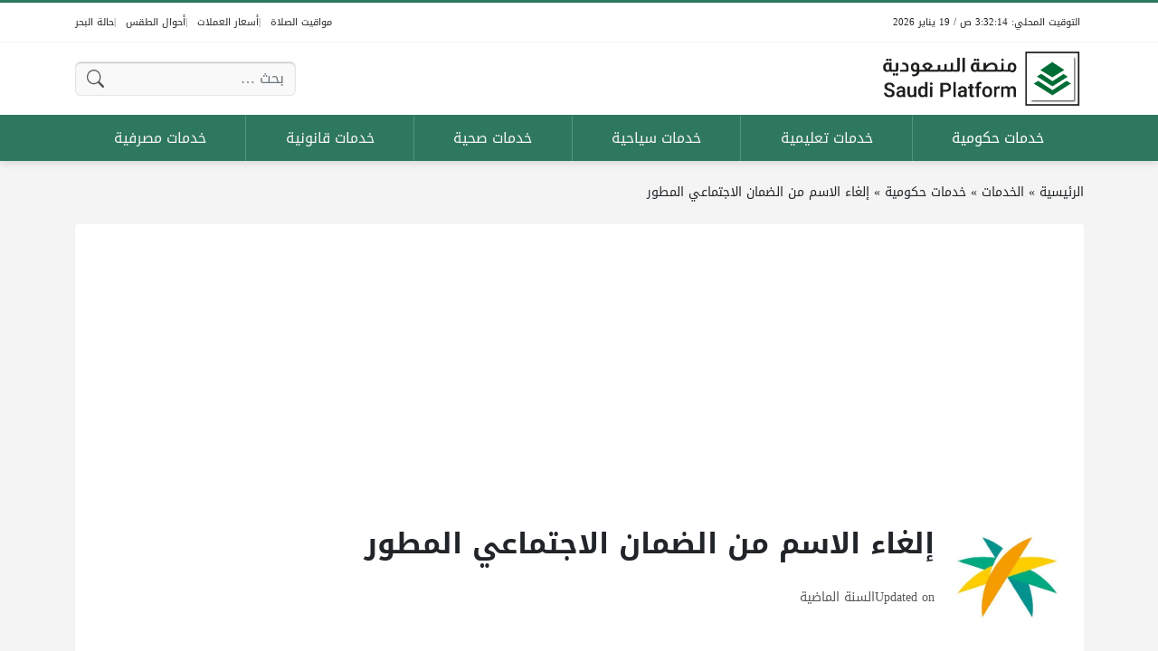

--- FILE ---
content_type: text/html; charset=UTF-8
request_url: https://saudiplatform.com/services/1879/
body_size: 15941
content:
<!DOCTYPE html>
<html dir="rtl" lang="ar" class="no-js">
<head>
	<meta charset="UTF-8">
	<meta name="viewport" content="width=device-width, initial-scale=1">
	<link rel="profile" href="https://gmpg.org/xfn/11">
	<script>(function(html){html.classList.remove('no-js')})(document.documentElement);</script>
	<style>
	body {
		--site-color: #2f7860;
		--site-color-rgb: 47,120,96;

		--site-color-lighter-1: #599380;
		--site-color-lighter-2: #6ea190;
		--site-color-lighter-3: #83aea0;
		--site-color-lighter-m: #ebf2f0;
		
		--site-color-darker-1: #26604d;
		--site-color-darker-2: #215444;
		--site-color-darker-3: #1d483a;
		--site-color-darker-m: #050c0a;

		--dark-bg-color: #2f7860;
		--dark-bg-color-rgb: 47,120,96;

		--body-bg-color: #edeef3;
					--body-bg-color: #f4f4f4;
		--body-bg-color-rgb: 244,244,244;
				}
	</style>
	<meta name='robots' content='index, follow, max-image-preview:large, max-snippet:-1, max-video-preview:-1' />

	<!-- This site is optimized with the Yoast SEO plugin v23.5 - https://yoast.com/wordpress/plugins/seo/ -->
	<title>إلغاء الاسم من الضمان الاجتماعي المطور - منصة السعودية</title>
	<meta name="description" content="تتيح هذه الخدمة إمكانية إلغاء الاسم من الضمان الاجتماعي المطور، وذلك من خلال الرابط التالي:" />
	<link rel="canonical" href="https://saudiplatform.com/services/1879/" />
	<meta property="og:locale" content="ar_AR" />
	<meta property="og:type" content="article" />
	<meta property="og:title" content="إلغاء الاسم من الضمان الاجتماعي المطور - منصة السعودية" />
	<meta property="og:description" content="تتيح هذه الخدمة إمكانية إلغاء الاسم من الضمان الاجتماعي المطور، وذلك من خلال الرابط التالي:" />
	<meta property="og:url" content="https://saudiplatform.com/services/1879/" />
	<meta property="og:site_name" content="منصة السعودية" />
	<meta property="og:image" content="https://saudiplatform.com/wp-content/uploads/2023/11/إلغاء-الاسم-من-الضمان-الاجتماعي-المطور.png" />
	<meta property="og:image:width" content="900" />
	<meta property="og:image:height" content="470" />
	<meta property="og:image:type" content="image/png" />
	<meta name="twitter:card" content="summary_large_image" />
	<meta name="twitter:label1" content="وقت القراءة المُقدّر" />
	<meta name="twitter:data1" content="دقيقة واحدة" />
	<script type="application/ld+json" class="yoast-schema-graph">{"@context":"https://schema.org","@graph":[{"@type":"WebPage","@id":"https://saudiplatform.com/services/1879/","url":"https://saudiplatform.com/services/1879/","name":"إلغاء الاسم من الضمان الاجتماعي المطور - منصة السعودية","isPartOf":{"@id":"https://saudiplatform.com/#website"},"primaryImageOfPage":{"@id":"https://saudiplatform.com/services/1879/#primaryimage"},"image":{"@id":"https://saudiplatform.com/services/1879/#primaryimage"},"thumbnailUrl":"https://saudiplatform.com/wp-content/uploads/2023/11/إلغاء-الاسم-من-الضمان-الاجتماعي-المطور.png","datePublished":"2024-12-21T11:28:30+00:00","dateModified":"2024-12-21T11:28:30+00:00","description":"تتيح هذه الخدمة إمكانية إلغاء الاسم من الضمان الاجتماعي المطور، وذلك من خلال الرابط التالي:","breadcrumb":{"@id":"https://saudiplatform.com/services/1879/#breadcrumb"},"inLanguage":"ar","potentialAction":[{"@type":"ReadAction","target":["https://saudiplatform.com/services/1879/"]}]},{"@type":"ImageObject","inLanguage":"ar","@id":"https://saudiplatform.com/services/1879/#primaryimage","url":"https://saudiplatform.com/wp-content/uploads/2023/11/إلغاء-الاسم-من-الضمان-الاجتماعي-المطور.png","contentUrl":"https://saudiplatform.com/wp-content/uploads/2023/11/إلغاء-الاسم-من-الضمان-الاجتماعي-المطور.png","width":900,"height":470,"caption":"إلغاء الاسم من الضمان الاجتماعي المطور"},{"@type":"BreadcrumbList","@id":"https://saudiplatform.com/services/1879/#breadcrumb","itemListElement":[{"@type":"ListItem","position":1,"name":"الرئيسية","item":"https://saudiplatform.com/"},{"@type":"ListItem","position":2,"name":"الخدمات","item":"https://saudiplatform.com/services/"},{"@type":"ListItem","position":3,"name":"خدمات حكومية","item":"https://saudiplatform.com/service-category/gov/"},{"@type":"ListItem","position":4,"name":"إلغاء الاسم من الضمان الاجتماعي المطور"}]},{"@type":"WebSite","@id":"https://saudiplatform.com/#website","url":"https://saudiplatform.com/","name":"منصة السعودية","description":"منصة السعودية منصة إلكترونية تختص بتقديم الخدمات الرقمية المختلفة الحكومية منها والخاصة والتي تخدُم المواطنين والوافدين في السعودية.","publisher":{"@id":"https://saudiplatform.com/#organization"},"potentialAction":[{"@type":"SearchAction","target":{"@type":"EntryPoint","urlTemplate":"https://saudiplatform.com/?s={search_term_string}"},"query-input":{"@type":"PropertyValueSpecification","valueRequired":true,"valueName":"search_term_string"}}],"inLanguage":"ar"},{"@type":"Organization","@id":"https://saudiplatform.com/#organization","name":"منصة السعودية","url":"https://saudiplatform.com/","logo":{"@type":"ImageObject","inLanguage":"ar","@id":"https://saudiplatform.com/#/schema/logo/image/","url":"https://saudiplatform.com/wp-content/uploads/2023/11/Last-Saudi.png","contentUrl":"https://saudiplatform.com/wp-content/uploads/2023/11/Last-Saudi.png","width":1450,"height":420,"caption":"منصة السعودية"},"image":{"@id":"https://saudiplatform.com/#/schema/logo/image/"}}]}</script>
	<!-- / Yoast SEO plugin. -->


<link rel='dns-prefetch' href='//cdnjs.cloudflare.com' />
<link rel='dns-prefetch' href='//stats.wp.com' />
<link rel="alternate" type="application/rss+xml" title="منصة السعودية &laquo; الخلاصة" href="https://saudiplatform.com/feed/" />
<link rel="alternate" type="application/rss+xml" title="منصة السعودية &laquo; خلاصة التعليقات" href="https://saudiplatform.com/comments/feed/" />
<link rel="alternate" type="application/rss+xml" title="منصة السعودية &laquo; إلغاء الاسم من الضمان الاجتماعي المطور خلاصة التعليقات" href="https://saudiplatform.com/services/1879/feed/" />
<link rel="alternate" title="oEmbed (JSON)" type="application/json+oembed" href="https://saudiplatform.com/wp-json/oembed/1.0/embed?url=https%3A%2F%2Fsaudiplatform.com%2Fservices%2F1879%2F" />
<link rel="alternate" title="oEmbed (XML)" type="text/xml+oembed" href="https://saudiplatform.com/wp-json/oembed/1.0/embed?url=https%3A%2F%2Fsaudiplatform.com%2Fservices%2F1879%2F&#038;format=xml" />
<style id='wp-img-auto-sizes-contain-inline-css'>
img:is([sizes=auto i],[sizes^="auto," i]){contain-intrinsic-size:3000px 1500px}
/*# sourceURL=wp-img-auto-sizes-contain-inline-css */
</style>
<style id='wp-emoji-styles-inline-css'>

	img.wp-smiley, img.emoji {
		display: inline !important;
		border: none !important;
		box-shadow: none !important;
		height: 1em !important;
		width: 1em !important;
		margin: 0 0.07em !important;
		vertical-align: -0.1em !important;
		background: none !important;
		padding: 0 !important;
	}
/*# sourceURL=wp-emoji-styles-inline-css */
</style>
<style id='classic-theme-styles-inline-css'>
/*! This file is auto-generated */
.wp-block-button__link{color:#fff;background-color:#32373c;border-radius:9999px;box-shadow:none;text-decoration:none;padding:calc(.667em + 2px) calc(1.333em + 2px);font-size:1.125em}.wp-block-file__button{background:#32373c;color:#fff;text-decoration:none}
/*# sourceURL=/wp-includes/css/classic-themes.min.css */
</style>
<link rel='stylesheet' id='wp-polls-css' href='https://saudiplatform.com/wp-content/plugins/wp-polls/polls-css.css?ver=2.77.2' media='all' />
<style id='wp-polls-inline-css'>
.wp-polls .pollbar {
	margin: 1px;
	font-size: 6px;
	line-height: 8px;
	height: 8px;
	background-image: url('https://saudiplatform.com/wp-content/plugins/wp-polls/images/default/pollbg.gif');
	border: 1px solid #c8c8c8;
}

/*# sourceURL=wp-polls-inline-css */
</style>
<link rel='stylesheet' id='wp-polls-rtl-css' href='https://saudiplatform.com/wp-content/plugins/wp-polls/polls-css-rtl.css?ver=2.77.2' media='all' />
<link rel='stylesheet' id='dashicons-css' href='https://saudiplatform.com/wp-includes/css/dashicons.min.css?ver=6.9' media='all' />
<link rel='stylesheet' id='un-swiper-css' href='https://cdnjs.cloudflare.com/ajax/libs/Swiper/8.4.6/swiper-bundle.min.css' media='all' />
<link rel='stylesheet' id='un-bs-icons-css' href='https://cdnjs.cloudflare.com/ajax/libs/bootstrap-icons/1.10.2/font/bootstrap-icons.min.css' media='all' />
<link rel='stylesheet' id='un-bs-css' href='https://cdnjs.cloudflare.com/ajax/libs/twitter-bootstrap/5.2.2/css/bootstrap.rtl.min.css' media='all' />
<link rel='stylesheet' id='un-css' href='https://saudiplatform.com/wp-content/themes/ultranews/style.css?ver=51' media='all' />
<link rel='stylesheet' id='un-child-css' href='https://saudiplatform.com/wp-content/themes/un-kuwaitplatform/style.css?ver=1287911141' media='all' />
<link rel="https://api.w.org/" href="https://saudiplatform.com/wp-json/" /><link rel="alternate" title="JSON" type="application/json" href="https://saudiplatform.com/wp-json/wp/v2/service/1879" /><link rel="EditURI" type="application/rsd+xml" title="RSD" href="https://saudiplatform.com/xmlrpc.php?rsd" />
<meta name="generator" content="WordPress 6.9" />
<link rel='shortlink' href='https://saudiplatform.com/?p=1879' />
	<style>img#wpstats{display:none}</style>
			<!-- Chrome, Firefox OS and Opera -->
	<meta name="theme-color" content="#2f7860">
	<!-- Windows Phone -->
	<meta name="msapplication-navbutton-color" content="#2f7860">
	<!-- iOS Safari -->
	<meta name="apple-mobile-web-app-status-bar-style" content="#2f7860">
		<link rel="preconnect" href="https://fonts.googleapis.com">
	<link rel="preconnect" href="https://fonts.gstatic.com" crossorigin>
	<link href="https://fonts.googleapis.com/css2?family=Readex+Pro:wght@400;600&display=swap" rel="stylesheet">
	<link rel="icon" href="https://saudiplatform.com/wp-content/uploads/2023/11/cropped-icon-saudi-new-32x32.png" sizes="32x32" />
<link rel="icon" href="https://saudiplatform.com/wp-content/uploads/2023/11/cropped-icon-saudi-new-192x192.png" sizes="192x192" />
<link rel="apple-touch-icon" href="https://saudiplatform.com/wp-content/uploads/2023/11/cropped-icon-saudi-new-180x180.png" />
<meta name="msapplication-TileImage" content="https://saudiplatform.com/wp-content/uploads/2023/11/cropped-icon-saudi-new-270x270.png" />
<style>
.featured-sidebar { background-image: url('https://saudiplatform.com/wp-content/uploads/2023/07/SliderNewsBg.png'); background-size: cover; background-position: center bottom; }

.nav-menu ul { position: relative; }


.tabs .tabs-heading .tab-title.active {
background: #ffffff;
    color: #000000;
border-color: #2b9d68;
 }


.form-control, .form-select, .form-control:focus, .form-select:focus{

background-color: #f9f9f9;
 }


.tabs .tabs-heading .tab-title a, .tabs .tabs-heading .tab-title a:hover{
    color: #000000 !important;
}


.share-links .label { visibility: hidden; }


[data-layout="header_layout_desktop"] .content-layout-cell:nth-child(3) .nav-menu > ul > li > a  {
border-left: 1px solid #4a997f;
}



@media (max-width: 991px) {
    .posts-loop-container .style-sm-row .post .post-title { flex-grow: 9999; }
}
@media (min-width: 992px) {
    .posts-loop-container .style-lg-row .post .post-title { flex-grow: 9999; }
}
</style>
<script async src="https://pagead2.googlesyndication.com/pagead/js/adsbygoogle.js?client=ca-pub-9060091276386425"
     crossorigin="anonymous"></script>


<!-- Google tag (gtag.js) -->
<script async src="https://www.googletagmanager.com/gtag/js?id=G-EQ5Q0Y9NSP"></script>
<script>
  window.dataLayer = window.dataLayer || [];
  function gtag(){dataLayer.push(arguments);}
  gtag('js', new Date());

  gtag('config', 'G-EQ5Q0Y9NSP');
</script>
	<style id='global-styles-inline-css'>
:root{--wp--preset--aspect-ratio--square: 1;--wp--preset--aspect-ratio--4-3: 4/3;--wp--preset--aspect-ratio--3-4: 3/4;--wp--preset--aspect-ratio--3-2: 3/2;--wp--preset--aspect-ratio--2-3: 2/3;--wp--preset--aspect-ratio--16-9: 16/9;--wp--preset--aspect-ratio--9-16: 9/16;--wp--preset--color--black: #000000;--wp--preset--color--cyan-bluish-gray: #abb8c3;--wp--preset--color--white: #ffffff;--wp--preset--color--pale-pink: #f78da7;--wp--preset--color--vivid-red: #cf2e2e;--wp--preset--color--luminous-vivid-orange: #ff6900;--wp--preset--color--luminous-vivid-amber: #fcb900;--wp--preset--color--light-green-cyan: #7bdcb5;--wp--preset--color--vivid-green-cyan: #00d084;--wp--preset--color--pale-cyan-blue: #8ed1fc;--wp--preset--color--vivid-cyan-blue: #0693e3;--wp--preset--color--vivid-purple: #9b51e0;--wp--preset--gradient--vivid-cyan-blue-to-vivid-purple: linear-gradient(135deg,rgb(6,147,227) 0%,rgb(155,81,224) 100%);--wp--preset--gradient--light-green-cyan-to-vivid-green-cyan: linear-gradient(135deg,rgb(122,220,180) 0%,rgb(0,208,130) 100%);--wp--preset--gradient--luminous-vivid-amber-to-luminous-vivid-orange: linear-gradient(135deg,rgb(252,185,0) 0%,rgb(255,105,0) 100%);--wp--preset--gradient--luminous-vivid-orange-to-vivid-red: linear-gradient(135deg,rgb(255,105,0) 0%,rgb(207,46,46) 100%);--wp--preset--gradient--very-light-gray-to-cyan-bluish-gray: linear-gradient(135deg,rgb(238,238,238) 0%,rgb(169,184,195) 100%);--wp--preset--gradient--cool-to-warm-spectrum: linear-gradient(135deg,rgb(74,234,220) 0%,rgb(151,120,209) 20%,rgb(207,42,186) 40%,rgb(238,44,130) 60%,rgb(251,105,98) 80%,rgb(254,248,76) 100%);--wp--preset--gradient--blush-light-purple: linear-gradient(135deg,rgb(255,206,236) 0%,rgb(152,150,240) 100%);--wp--preset--gradient--blush-bordeaux: linear-gradient(135deg,rgb(254,205,165) 0%,rgb(254,45,45) 50%,rgb(107,0,62) 100%);--wp--preset--gradient--luminous-dusk: linear-gradient(135deg,rgb(255,203,112) 0%,rgb(199,81,192) 50%,rgb(65,88,208) 100%);--wp--preset--gradient--pale-ocean: linear-gradient(135deg,rgb(255,245,203) 0%,rgb(182,227,212) 50%,rgb(51,167,181) 100%);--wp--preset--gradient--electric-grass: linear-gradient(135deg,rgb(202,248,128) 0%,rgb(113,206,126) 100%);--wp--preset--gradient--midnight: linear-gradient(135deg,rgb(2,3,129) 0%,rgb(40,116,252) 100%);--wp--preset--font-size--small: 13px;--wp--preset--font-size--medium: 20px;--wp--preset--font-size--large: 36px;--wp--preset--font-size--x-large: 42px;--wp--preset--spacing--20: 0.44rem;--wp--preset--spacing--30: 0.67rem;--wp--preset--spacing--40: 1rem;--wp--preset--spacing--50: 1.5rem;--wp--preset--spacing--60: 2.25rem;--wp--preset--spacing--70: 3.38rem;--wp--preset--spacing--80: 5.06rem;--wp--preset--shadow--natural: 6px 6px 9px rgba(0, 0, 0, 0.2);--wp--preset--shadow--deep: 12px 12px 50px rgba(0, 0, 0, 0.4);--wp--preset--shadow--sharp: 6px 6px 0px rgba(0, 0, 0, 0.2);--wp--preset--shadow--outlined: 6px 6px 0px -3px rgb(255, 255, 255), 6px 6px rgb(0, 0, 0);--wp--preset--shadow--crisp: 6px 6px 0px rgb(0, 0, 0);}:where(.is-layout-flex){gap: 0.5em;}:where(.is-layout-grid){gap: 0.5em;}body .is-layout-flex{display: flex;}.is-layout-flex{flex-wrap: wrap;align-items: center;}.is-layout-flex > :is(*, div){margin: 0;}body .is-layout-grid{display: grid;}.is-layout-grid > :is(*, div){margin: 0;}:where(.wp-block-columns.is-layout-flex){gap: 2em;}:where(.wp-block-columns.is-layout-grid){gap: 2em;}:where(.wp-block-post-template.is-layout-flex){gap: 1.25em;}:where(.wp-block-post-template.is-layout-grid){gap: 1.25em;}.has-black-color{color: var(--wp--preset--color--black) !important;}.has-cyan-bluish-gray-color{color: var(--wp--preset--color--cyan-bluish-gray) !important;}.has-white-color{color: var(--wp--preset--color--white) !important;}.has-pale-pink-color{color: var(--wp--preset--color--pale-pink) !important;}.has-vivid-red-color{color: var(--wp--preset--color--vivid-red) !important;}.has-luminous-vivid-orange-color{color: var(--wp--preset--color--luminous-vivid-orange) !important;}.has-luminous-vivid-amber-color{color: var(--wp--preset--color--luminous-vivid-amber) !important;}.has-light-green-cyan-color{color: var(--wp--preset--color--light-green-cyan) !important;}.has-vivid-green-cyan-color{color: var(--wp--preset--color--vivid-green-cyan) !important;}.has-pale-cyan-blue-color{color: var(--wp--preset--color--pale-cyan-blue) !important;}.has-vivid-cyan-blue-color{color: var(--wp--preset--color--vivid-cyan-blue) !important;}.has-vivid-purple-color{color: var(--wp--preset--color--vivid-purple) !important;}.has-black-background-color{background-color: var(--wp--preset--color--black) !important;}.has-cyan-bluish-gray-background-color{background-color: var(--wp--preset--color--cyan-bluish-gray) !important;}.has-white-background-color{background-color: var(--wp--preset--color--white) !important;}.has-pale-pink-background-color{background-color: var(--wp--preset--color--pale-pink) !important;}.has-vivid-red-background-color{background-color: var(--wp--preset--color--vivid-red) !important;}.has-luminous-vivid-orange-background-color{background-color: var(--wp--preset--color--luminous-vivid-orange) !important;}.has-luminous-vivid-amber-background-color{background-color: var(--wp--preset--color--luminous-vivid-amber) !important;}.has-light-green-cyan-background-color{background-color: var(--wp--preset--color--light-green-cyan) !important;}.has-vivid-green-cyan-background-color{background-color: var(--wp--preset--color--vivid-green-cyan) !important;}.has-pale-cyan-blue-background-color{background-color: var(--wp--preset--color--pale-cyan-blue) !important;}.has-vivid-cyan-blue-background-color{background-color: var(--wp--preset--color--vivid-cyan-blue) !important;}.has-vivid-purple-background-color{background-color: var(--wp--preset--color--vivid-purple) !important;}.has-black-border-color{border-color: var(--wp--preset--color--black) !important;}.has-cyan-bluish-gray-border-color{border-color: var(--wp--preset--color--cyan-bluish-gray) !important;}.has-white-border-color{border-color: var(--wp--preset--color--white) !important;}.has-pale-pink-border-color{border-color: var(--wp--preset--color--pale-pink) !important;}.has-vivid-red-border-color{border-color: var(--wp--preset--color--vivid-red) !important;}.has-luminous-vivid-orange-border-color{border-color: var(--wp--preset--color--luminous-vivid-orange) !important;}.has-luminous-vivid-amber-border-color{border-color: var(--wp--preset--color--luminous-vivid-amber) !important;}.has-light-green-cyan-border-color{border-color: var(--wp--preset--color--light-green-cyan) !important;}.has-vivid-green-cyan-border-color{border-color: var(--wp--preset--color--vivid-green-cyan) !important;}.has-pale-cyan-blue-border-color{border-color: var(--wp--preset--color--pale-cyan-blue) !important;}.has-vivid-cyan-blue-border-color{border-color: var(--wp--preset--color--vivid-cyan-blue) !important;}.has-vivid-purple-border-color{border-color: var(--wp--preset--color--vivid-purple) !important;}.has-vivid-cyan-blue-to-vivid-purple-gradient-background{background: var(--wp--preset--gradient--vivid-cyan-blue-to-vivid-purple) !important;}.has-light-green-cyan-to-vivid-green-cyan-gradient-background{background: var(--wp--preset--gradient--light-green-cyan-to-vivid-green-cyan) !important;}.has-luminous-vivid-amber-to-luminous-vivid-orange-gradient-background{background: var(--wp--preset--gradient--luminous-vivid-amber-to-luminous-vivid-orange) !important;}.has-luminous-vivid-orange-to-vivid-red-gradient-background{background: var(--wp--preset--gradient--luminous-vivid-orange-to-vivid-red) !important;}.has-very-light-gray-to-cyan-bluish-gray-gradient-background{background: var(--wp--preset--gradient--very-light-gray-to-cyan-bluish-gray) !important;}.has-cool-to-warm-spectrum-gradient-background{background: var(--wp--preset--gradient--cool-to-warm-spectrum) !important;}.has-blush-light-purple-gradient-background{background: var(--wp--preset--gradient--blush-light-purple) !important;}.has-blush-bordeaux-gradient-background{background: var(--wp--preset--gradient--blush-bordeaux) !important;}.has-luminous-dusk-gradient-background{background: var(--wp--preset--gradient--luminous-dusk) !important;}.has-pale-ocean-gradient-background{background: var(--wp--preset--gradient--pale-ocean) !important;}.has-electric-grass-gradient-background{background: var(--wp--preset--gradient--electric-grass) !important;}.has-midnight-gradient-background{background: var(--wp--preset--gradient--midnight) !important;}.has-small-font-size{font-size: var(--wp--preset--font-size--small) !important;}.has-medium-font-size{font-size: var(--wp--preset--font-size--medium) !important;}.has-large-font-size{font-size: var(--wp--preset--font-size--large) !important;}.has-x-large-font-size{font-size: var(--wp--preset--font-size--x-large) !important;}
/*# sourceURL=global-styles-inline-css */
</style>
</head>
<body class="rtl wp-singular service-template-default single single-service postid-1879 wp-theme-ultranews wp-child-theme-un-kuwaitplatform  user-avatars design-boxed">
			<div data-rocket-location-hash="15cb6fefa8eddad41e6442ffbae8f648" id="site">
						<header data-rocket-location-hash="18b90e6bcafaaf8d527076424eae26af" id="site-header">
				        <div data-rocket-location-hash="d7a1d088ce8622b20cd5867318c60224" class="content-layout d-block d-lg-none" data-layout="header_layout_mobile">
            				                                <div class="content-layout-row" data-theme="light">
											<div class="container">
						                        <div class="content-layout-row-inner">
							                            																	<div class="content-layout-cell content-layout-cell-empty"></div>
																																<div class="content-layout-cell content-layout-cell-empty"></div>
																																<div class="content-layout-cell" data-cell-type="time_now">
										<div class="time-now" data-format="h:mm:ss a / D MMMM YYYY" data-utc_offset="GMT+03:00">&nbsp;</div>									</div>
																																<div class="content-layout-cell content-layout-cell-empty"></div>
																																<div class="content-layout-cell content-layout-cell-empty"></div>
																						                        </div>
											</div>
						                </div>
            				                				                                <div class="content-layout-row" data-theme="light">
											<div class="container">
						                        <div class="content-layout-row-inner">
							                            																	<div class="content-layout-cell content-layout-cell-empty"></div>
																																<div class="content-layout-cell content-layout-cell-empty"></div>
																																<div class="content-layout-cell" data-cell-type="logo">
										<div class="site-logo"><a title="منصة السعودية" href="https://saudiplatform.com/" data-wpel-link="internal"><img src="https://saudiplatform.com/wp-content/uploads/2023/11/Last-Saudi.png" width="1450" height="420" title="منصة السعودية" alt="منصة السعودية" class="logo-img"><div class="h2 title">منصة السعودية</div></a></div>									</div>
																																<div class="content-layout-cell content-layout-cell-empty"></div>
																																<div class="content-layout-cell content-layout-cell-empty"></div>
																						                        </div>
											</div>
						                </div>
            				                				                                <div class="content-layout-row" data-theme="dark">
											<div class="container">
						                        <div class="content-layout-row-inner">
							                            																	<div class="content-layout-cell" data-cell-type="side_menu_open">
										<a href="#" class="side-menu-open open-btn" aria-label="Navigate Site">
		<svg xmlns="http://www.w3.org/2000/svg" width="1em" height="1em" fill="currentColor" class="bi bi-list" viewBox="0 0 16 16">
			<path fill-rule="evenodd" d="M2.5 12a.5.5 0 0 1 .5-.5h10a.5.5 0 0 1 0 1H3a.5.5 0 0 1-.5-.5zm0-4a.5.5 0 0 1 .5-.5h10a.5.5 0 0 1 0 1H3a.5.5 0 0 1-.5-.5zm0-4a.5.5 0 0 1 .5-.5h10a.5.5 0 0 1 0 1H3a.5.5 0 0 1-.5-.5z"/>
		</svg>
		</a>									</div>
																																<div class="content-layout-cell content-layout-cell-empty"></div>
																																<div class="content-layout-cell content-layout-cell-empty"></div>
																																<div class="content-layout-cell" data-cell-type="search_overlay_open">
										<a href="#" class="search-overlay-open open-btn" aria-label="Search Site">
		<svg xmlns="http://www.w3.org/2000/svg" width="1em" height="1em" fill="currentColor" class="bi bi-search" viewBox="0 0 16 16">
			<path d="M11.742 10.344a6.5 6.5 0 1 0-1.397 1.398h-.001c.03.04.062.078.098.115l3.85 3.85a1 1 0 0 0 1.415-1.414l-3.85-3.85a1.007 1.007 0 0 0-.115-.1zM12 6.5a5.5 5.5 0 1 1-11 0 5.5 5.5 0 0 1 11 0z"/>
		</svg>
		</a>									</div>
																																<div class="content-layout-cell content-layout-cell-empty"></div>
																						                        </div>
											</div>
						                </div>
            		</div>
					        <div data-rocket-location-hash="31d5f3fda0cbb77de87835e4ccb1fe4a" class="content-layout d-none d-lg-block" data-layout="header_layout_desktop">
            				                                <div class="content-layout-row" data-theme="light">
											<div class="container">
						                        <div class="content-layout-row-inner">
							                            																	<div class="content-layout-cell" data-cell-type="time_now">
										<div class="time-now" data-format="h:mm:ss a / D MMMM YYYY" data-utc_offset="GMT+03:00">&nbsp;</div>									</div>
																																<div class="content-layout-cell content-layout-cell-empty"></div>
																																<div class="content-layout-cell content-layout-cell-empty"></div>
																																<div class="content-layout-cell content-layout-cell-empty"></div>
																																<div class="content-layout-cell" data-cell-type="menu_أدوات الموقع">
										<div class="nav-menu"><ul id="menu-%d8%a3%d8%af%d9%88%d8%a7%d8%aa-%d8%a7%d9%84%d9%85%d9%88%d9%82%d8%b9" class="menu"><li id="menu-item-934" class="menu-item menu-item-type-post_type menu-item-object-page menu-item-934 menu-item-object_id-597"><a href="https://saudiplatform.com/prayer_times/" data-wpel-link="internal"><span class="title">مواقيت الصلاة</span></a></li>
<li id="menu-item-933" class="menu-item menu-item-type-post_type menu-item-object-page menu-item-933 menu-item-object_id-599"><a href="https://saudiplatform.com/currency_rates/" data-wpel-link="internal"><span class="title">أسعار العملات</span></a></li>
<li id="menu-item-932" class="menu-item menu-item-type-post_type menu-item-object-page menu-item-932 menu-item-object_id-601"><a href="https://saudiplatform.com/weather_report/" data-wpel-link="internal"><span class="title">أحوال الطقس</span></a></li>
<li id="menu-item-931" class="menu-item menu-item-type-post_type menu-item-object-page menu-item-931 menu-item-object_id-603"><a href="https://saudiplatform.com/wind_report/" data-wpel-link="internal"><span class="title">حالة البحر</span></a></li>
</ul></div>									</div>
																						                        </div>
											</div>
						                </div>
            				                                <div class="content-layout-row" data-theme="light">
											<div class="container">
						                        <div class="content-layout-row-inner">
							                            																	<div class="content-layout-cell" data-cell-type="logo">
										<div class="site-logo"><a title="منصة السعودية" href="https://saudiplatform.com/" data-wpel-link="internal"><img src="https://saudiplatform.com/wp-content/uploads/2023/11/Last-Saudi.png" width="1450" height="420" title="منصة السعودية" alt="منصة السعودية" class="logo-img"><div class="h2 title">منصة السعودية</div></a></div>									</div>
																																<div class="content-layout-cell content-layout-cell-empty"></div>
																																<div class="content-layout-cell content-layout-cell-empty"></div>
																																<div class="content-layout-cell" data-cell-type="search_form">
										<form role="search" method="get" class="search-form " action="https://saudiplatform.com/">
	<span class="visually-hidden">البحث عن:</span>
	<div class="search-form-inner">
		<input type="search" class="search-field form-control" placeholder="بحث &hellip;" value="" name="s" autocomplete="off" />
		<input type="submit" class="search-submit btn btn-primary" value="بحث" />
	</div>
</form>									</div>
																																<div class="content-layout-cell content-layout-cell-empty"></div>
																						                        </div>
											</div>
						                </div>
            				                                <div class="content-layout-row" data-theme="dark">
											<div class="container">
						                        <div class="content-layout-row-inner">
							                            																	<div class="content-layout-cell content-layout-cell-empty"></div>
																																<div class="content-layout-cell content-layout-cell-empty"></div>
																																<div class="content-layout-cell" data-cell-type="menu_main">
										<div class="nav-menu"><ul id="menu-main" class="menu"><li id="menu-item-512" class="menu-item menu-item-type-taxonomy menu-item-object-service_category current-service-ancestor current-menu-parent current-service-parent menu-item-512 menu-item-object_id-2"><a href="https://saudiplatform.com/service-category/gov/" data-wpel-link="internal"><span class="title">خدمات حكومية</span></a></li>
<li id="menu-item-511" class="menu-item menu-item-type-taxonomy menu-item-object-service_category menu-item-511 menu-item-object_id-20"><a href="https://saudiplatform.com/service-category/edu/" data-wpel-link="internal"><span class="title">خدمات تعليمية</span></a></li>
<li id="menu-item-513" class="menu-item menu-item-type-taxonomy menu-item-object-service_category menu-item-513 menu-item-object_id-27"><a href="https://saudiplatform.com/service-category/tourism/" data-wpel-link="internal"><span class="title">خدمات سياحية</span></a></li>
<li id="menu-item-514" class="menu-item menu-item-type-taxonomy menu-item-object-service_category menu-item-514 menu-item-object_id-17"><a href="https://saudiplatform.com/service-category/health/" data-wpel-link="internal"><span class="title">خدمات صحية</span></a></li>
<li id="menu-item-515" class="menu-item menu-item-type-taxonomy menu-item-object-service_category menu-item-515 menu-item-object_id-26"><a href="https://saudiplatform.com/service-category/law/" data-wpel-link="internal"><span class="title">خدمات قانونية</span></a></li>
<li id="menu-item-516" class="menu-item menu-item-type-taxonomy menu-item-object-service_category menu-item-516 menu-item-object_id-22"><a href="https://saudiplatform.com/service-category/banks/" data-wpel-link="internal"><span class="title">خدمات مصرفية</span></a></li>
</ul></div>									</div>
																																<div class="content-layout-cell content-layout-cell-empty"></div>
																																<div class="content-layout-cell content-layout-cell-empty"></div>
																						                        </div>
											</div>
						                </div>
            				                				                		</div>
				</header>
						<main data-rocket-location-hash="9d35e2494350b8a0103b2581501b4e0d" id="site-main">
				<div data-rocket-location-hash="b3cfe4016ae3f15cda4ab4597f96d532" class="entry-outer-container">
<article class="primary entry-outer" role="main" data-post-id="1879" data-next-post="">
        <div class="breadcrumbs"><div class="container"><div class="breadcrumbs-inner"><span><span><a href="https://saudiplatform.com/" data-wpel-link="internal">الرئيسية</a></span> » <span><a href="https://saudiplatform.com/services/" data-wpel-link="internal">الخدمات</a></span> » <span><a href="https://saudiplatform.com/service-category/gov/" data-wpel-link="internal">خدمات حكومية</a></span> » <span class="breadcrumb_last" aria-current="page">إلغاء الاسم من الضمان الاجتماعي المطور</span></span></div></div></div>            <header class="primary-header">
            <div class="container">
                                <div class="primary-header-inner d-flex flex-column justify-content-end glob-container-outer" >
                                        <div class="primary-header-inner-2 glob-container">
                        <div class="ad  " data-label="" data-ad-location="singular_title_before"><script async src="https://pagead2.googlesyndication.com/pagead/js/adsbygoogle.js?client=ca-pub-9060091276386425"
     crossorigin="anonymous"></script>
<!-- saudiplatform.com - 1 -->
<ins class="adsbygoogle"
     style="display:block"
     data-ad-client="ca-pub-9060091276386425"
     data-ad-slot="7531713535"
     data-ad-format="auto"
     data-full-width-responsive="true"></ins>
<script>
     (adsbygoogle = window.adsbygoogle || []).push({});
</script></div>
    <div class="service-thumbnail">
        <img src="https://saudiplatform.com/wp-content/uploads/2023/11/وزارة-الموارد-البشرية-والتنمية-الاجتماعية.png" title="إلغاء الاسم من الضمان الاجتماعي المطور" alt="إلغاء الاسم من الضمان الاجتماعي المطور" />
	</div>
                            <h1>إلغاء الاسم من الضمان الاجتماعي المطور</h1>                                                <div class="post-meta meta-color"><span class="post-meta-item post-meta-date_updated"><span class="post-meta-item-icon"><i class="bi bi-clock"></i></span> <span class="post-meta-item-label">Updated on</span> <span class="post-meta-item-content"><a rel="bookmark" href="https://saudiplatform.com/services/1879/" title="Posted on: 21 ديسمبر 2024 - 2:28م / Updated on: 21 ديسمبر 2024 - 2:28م" data-wpel-link="internal"><time class="post-date post-date-published published" datetime="2024-12-21T14:28:30+03:00">&nbsp;</time> <time class="post-date post-date-updated updated" datetime="2024-12-21T14:28:30+03:00">&nbsp;</time></a></span></span></div>                        <div class="ad  " data-label="" data-ad-location="singular_title_after"><script async src="https://pagead2.googlesyndication.com/pagead/js/adsbygoogle.js?client=ca-pub-9060091276386425"
     crossorigin="anonymous"></script>
<!-- saudiplatform.com - 2 -->
<ins class="adsbygoogle"
     style="display:block"
     data-ad-client="ca-pub-9060091276386425"
     data-ad-slot="2985091728"
     data-ad-format="auto"
     data-full-width-responsive="true"></ins>
<script>
     (adsbygoogle = window.adsbygoogle || []).push({});
</script></div>
                    </div>
                                    </div>
                            </div>
        </header>
            <div class="primary-content">
        <div class="container">
                        <div class="primary-content-inner entry-content-inner d-flex flex-column flex-lg-row glob-container-outer">
                                <div class="primary-content-inner-2 entry-content-inner-2 glob-container">
                                                                <div class="entry-header-outer">
                                                                                                                                        </div>
                                                            <div class="primary-content-inner-3">
                                                                        <div class="primary-content-inner-4 entry-content ">
                            <div> <p>تتيح هذه الخدمة إمكانية إلغاء الاسم من الضمان الاجتماعي المطور، وذلك من خلال الرابط التالي:</p> </div> <div class="service-data website"></div><div class="service-data website"><span class="dashicons dashicons-admin-site-alt3"></span> <strong>رابط الموقع: </strong><a href="https://sbis.hrsd.gov.sa/#/login" target="_blank" data-wpel-link="external" rel="nofollow external noopener noreferrer">https://sbis.hrsd.gov.sa</a></div>







                                                    </div>
                                                                        <div class="entry-share entry-share-bottom "><div class="share-links"><span class="label">Share on ...</span><div class="share-links-inner"><a class="sl sl-facebook" style="--color: #1877f2" target="_blank" title="Facebook" href="https://www.facebook.com/sharer/sharer.php?u=https%3A%2F%2Fsaudiplatform.com%2Fservices%2F1879%2F" data-wpel-link="external" rel="nofollow external noopener noreferrer"><span class="icon"><svg xmlns="http://www.w3.org/2000/svg" width="1em" height="1em" fill="currentColor" class="bi bi-facebook" viewBox="0 0 16 16">
	<path d="M16 8.049c0-4.446-3.582-8.05-8-8.05C3.58 0-.002 3.603-.002 8.05c0 4.017 2.926 7.347 6.75 7.951v-5.625h-2.03V8.05H6.75V6.275c0-2.017 1.195-3.131 3.022-3.131.876 0 1.791.157 1.791.157v1.98h-1.009c-.993 0-1.303.621-1.303 1.258v1.51h2.218l-.354 2.326H9.25V16c3.824-.604 6.75-3.934 6.75-7.951z"/>
  </svg></span><span class="title">Facebook</span></a><a class="sl sl-messenger" style="--color: #0084ff" target="_blank" title="Messenger" href="fb-messenger://share/?link=https%3A%2F%2Fsaudiplatform.com%2Fservices%2F1879%2F" data-wpel-link="internal"><span class="icon"><svg xmlns="http://www.w3.org/2000/svg" width="1em" height="1em" fill="currentColor" class="bi bi-messenger" viewBox="0 0 16 16">
	<path d="M0 7.76C0 3.301 3.493 0 8 0s8 3.301 8 7.76-3.493 7.76-8 7.76c-.81 0-1.586-.107-2.316-.307a.639.639 0 0 0-.427.03l-1.588.702a.64.64 0 0 1-.898-.566l-.044-1.423a.639.639 0 0 0-.215-.456C.956 12.108 0 10.092 0 7.76zm5.546-1.459-2.35 3.728c-.225.358.214.761.551.506l2.525-1.916a.48.48 0 0 1 .578-.002l1.869 1.402a1.2 1.2 0 0 0 1.735-.32l2.35-3.728c.226-.358-.214-.761-.551-.506L9.728 7.381a.48.48 0 0 1-.578.002L7.281 5.98a1.2 1.2 0 0 0-1.735.32z"/>
  </svg></span><span class="title">Messenger</span></a><a class="sl sl-whatsapp" style="--color: #128c7e" target="_blank" title="WhatsApp" href="https://api.whatsapp.com/send?text=https%3A%2F%2Fsaudiplatform.com%2Fservices%2F1879%2F" data-wpel-link="external" rel="nofollow external noopener noreferrer"><span class="icon"><svg xmlns="http://www.w3.org/2000/svg" width="1em" height="1em" fill="currentColor" class="bi bi-whatsapp" viewBox="0 0 16 16">
	<path d="M13.601 2.326A7.854 7.854 0 0 0 7.994 0C3.627 0 .068 3.558.064 7.926c0 1.399.366 2.76 1.057 3.965L0 16l4.204-1.102a7.933 7.933 0 0 0 3.79.965h.004c4.368 0 7.926-3.558 7.93-7.93A7.898 7.898 0 0 0 13.6 2.326zM7.994 14.521a6.573 6.573 0 0 1-3.356-.92l-.24-.144-2.494.654.666-2.433-.156-.251a6.56 6.56 0 0 1-1.007-3.505c0-3.626 2.957-6.584 6.591-6.584a6.56 6.56 0 0 1 4.66 1.931 6.557 6.557 0 0 1 1.928 4.66c-.004 3.639-2.961 6.592-6.592 6.592zm3.615-4.934c-.197-.099-1.17-.578-1.353-.646-.182-.065-.315-.099-.445.099-.133.197-.513.646-.627.775-.114.133-.232.148-.43.05-.197-.1-.836-.308-1.592-.985-.59-.525-.985-1.175-1.103-1.372-.114-.198-.011-.304.088-.403.087-.088.197-.232.296-.346.1-.114.133-.198.198-.33.065-.134.034-.248-.015-.347-.05-.099-.445-1.076-.612-1.47-.16-.389-.323-.335-.445-.34-.114-.007-.247-.007-.38-.007a.729.729 0 0 0-.529.247c-.182.198-.691.677-.691 1.654 0 .977.71 1.916.81 2.049.098.133 1.394 2.132 3.383 2.992.47.205.84.326 1.129.418.475.152.904.129 1.246.08.38-.058 1.171-.48 1.338-.943.164-.464.164-.86.114-.943-.049-.084-.182-.133-.38-.232z"/>
  </svg></span><span class="title">WhatsApp</span></a><a class="sl sl-telegram" style="--color: #0088cc" target="_blank" title="Telegram" href="https://t.me/share/url?url=https%3A%2F%2Fsaudiplatform.com%2Fservices%2F1879%2F&amp;text=%D8%A5%D9%84%D8%BA%D8%A7%D8%A1+%D8%A7%D9%84%D8%A7%D8%B3%D9%85+%D9%85%D9%86+%D8%A7%D9%84%D8%B6%D9%85%D8%A7%D9%86+%D8%A7%D9%84%D8%A7%D8%AC%D8%AA%D9%85%D8%A7%D8%B9%D9%8A+%D8%A7%D9%84%D9%85%D8%B7%D9%88%D8%B1" data-wpel-link="external" rel="nofollow external noopener noreferrer"><span class="icon"><svg xmlns="http://www.w3.org/2000/svg" width="1em" height="1em" fill="currentColor" class="bi bi-telegram" viewBox="0 0 16 16">
	<path d="M16 8A8 8 0 1 1 0 8a8 8 0 0 1 16 0zM8.287 5.906c-.778.324-2.334.994-4.666 2.01-.378.15-.577.298-.595.442-.03.243.275.339.69.47l.175.055c.408.133.958.288 1.243.294.26.006.549-.1.868-.32 2.179-1.471 3.304-2.214 3.374-2.23.05-.012.12-.026.166.016.047.041.042.12.037.141-.03.129-1.227 1.241-1.846 1.817-.193.18-.33.307-.358.336a8.154 8.154 0 0 1-.188.186c-.38.366-.664.64.015 1.088.327.216.589.393.85.571.284.194.568.387.936.629.093.06.183.125.27.187.331.236.63.448.997.414.214-.02.435-.22.547-.82.265-1.417.786-4.486.906-5.751a1.426 1.426 0 0 0-.013-.315.337.337 0 0 0-.114-.217.526.526 0 0 0-.31-.093c-.3.005-.763.166-2.984 1.09z"/>
  </svg></span><span class="title">Telegram</span></a><a class="sl sl-twitter" style="--color: #1da1f2" target="_blank" title="Twitter" href="https://twitter.com/intent/tweet?text=%D8%A5%D9%84%D8%BA%D8%A7%D8%A1+%D8%A7%D9%84%D8%A7%D8%B3%D9%85+%D9%85%D9%86+%D8%A7%D9%84%D8%B6%D9%85%D8%A7%D9%86+%D8%A7%D9%84%D8%A7%D8%AC%D8%AA%D9%85%D8%A7%D8%B9%D9%8A+%D8%A7%D9%84%D9%85%D8%B7%D9%88%D8%B1&amp;url=https%3A%2F%2Fsaudiplatform.com%2Fservices%2F1879%2F" data-wpel-link="external" rel="nofollow external noopener noreferrer"><span class="icon"><svg xmlns="http://www.w3.org/2000/svg" width="1em" height="1em" fill="currentColor" class="bi bi-twitter" viewBox="0 0 16 16">
	<path d="M5.026 15c6.038 0 9.341-5.003 9.341-9.334 0-.14 0-.282-.006-.422A6.685 6.685 0 0 0 16 3.542a6.658 6.658 0 0 1-1.889.518 3.301 3.301 0 0 0 1.447-1.817 6.533 6.533 0 0 1-2.087.793A3.286 3.286 0 0 0 7.875 6.03a9.325 9.325 0 0 1-6.767-3.429 3.289 3.289 0 0 0 1.018 4.382A3.323 3.323 0 0 1 .64 6.575v.045a3.288 3.288 0 0 0 2.632 3.218 3.203 3.203 0 0 1-.865.115 3.23 3.23 0 0 1-.614-.057 3.283 3.283 0 0 0 3.067 2.277A6.588 6.588 0 0 1 .78 13.58a6.32 6.32 0 0 1-.78-.045A9.344 9.344 0 0 0 5.026 15z"/>
  </svg></span><span class="title">Twitter</span></a><a class="sl sl-more" data-post-title="إلغاء الاسم من الضمان الاجتماعي المطور" title="More ..." style="--color: #111111" href="https://saudiplatform.com/services/1879/" data-wpel-link="internal"><span class="icon"><svg xmlns="http://www.w3.org/2000/svg" width="1em" height="1em" fill="currentColor" class="bi bi-three-dots" viewBox="0 0 16 16">
	<path d="M3 9.5a1.5 1.5 0 1 1 0-3 1.5 1.5 0 0 1 0 3zm5 0a1.5 1.5 0 1 1 0-3 1.5 1.5 0 0 1 0 3zm5 0a1.5 1.5 0 1 1 0-3 1.5 1.5 0 0 1 0 3z"/>
  </svg></span><span class="title">More</span></a><a class="sl sl-copylink" title="Copy link" href="https://saudiplatform.com/services/1879/" style="--color: #333333" data-wpel-link="internal"><span class="icon"><svg xmlns="http://www.w3.org/2000/svg" width="1em" height="1em" fill="currentColor" class="bi bi-clipboard" viewBox="0 0 16 16">
	<path d="M4 1.5H3a2 2 0 0 0-2 2V14a2 2 0 0 0 2 2h10a2 2 0 0 0 2-2V3.5a2 2 0 0 0-2-2h-1v1h1a1 1 0 0 1 1 1V14a1 1 0 0 1-1 1H3a1 1 0 0 1-1-1V3.5a1 1 0 0 1 1-1h1v-1z"/>
	<path d="M9.5 1a.5.5 0 0 1 .5.5v1a.5.5 0 0 1-.5.5h-3a.5.5 0 0 1-.5-.5v-1a.5.5 0 0 1 .5-.5h3zm-3-1A1.5 1.5 0 0 0 5 1.5v1A1.5 1.5 0 0 0 6.5 4h3A1.5 1.5 0 0 0 11 2.5v-1A1.5 1.5 0 0 0 9.5 0h-3z"/>
  </svg></span><span class="title">Copy link</span></a><div class="sl-break"></div><a class="sl sl-shortlink" title="Short link" href="https://saudiplatform.com/services/1879/" style="--color: #555555" data-wpel-link="internal"><span class="icon"><svg xmlns="http://www.w3.org/2000/svg" width="1em" height="1em" fill="currentColor" class="bi bi-link-45deg" viewBox="0 0 16 16">
	<path d="M4.715 6.542 3.343 7.914a3 3 0 1 0 4.243 4.243l1.828-1.829A3 3 0 0 0 8.586 5.5L8 6.086a1.002 1.002 0 0 0-.154.199 2 2 0 0 1 .861 3.337L6.88 11.45a2 2 0 1 1-2.83-2.83l.793-.792a4.018 4.018 0 0 1-.128-1.287z"/>
	<path d="M6.586 4.672A3 3 0 0 0 7.414 9.5l.775-.776a2 2 0 0 1-.896-3.346L9.12 3.55a2 2 0 1 1 2.83 2.83l-.793.792c.112.42.155.855.128 1.287l1.372-1.372a3 3 0 1 0-4.243-4.243L6.586 4.672z"/>
  </svg></span>
	<span class="title">Short link</span><input type="text" class="form-control form-control-sm" value="https://saudiplatform.com/?p=1879"></a></div></div></div>                                                                                            </div>
                    <div class="ad  " data-label="" data-ad-location="singular_primary_content_inner_2_end"><script async src="https://pagead2.googlesyndication.com/pagead/js/adsbygoogle.js?client=ca-pub-9060091276386425"
     crossorigin="anonymous"></script>
<!-- saudiplatform.com - 3 -->
<ins class="adsbygoogle"
     style="display:block"
     data-ad-client="ca-pub-9060091276386425"
     data-ad-slot="9358928386"
     data-ad-format="auto"
     data-full-width-responsive="true"></ins>
<script>
     (adsbygoogle = window.adsbygoogle || []).push({});
</script></div>
                </div>
                            </div>
        </div>
            </div>
    </article>
<aside id="sidebar-post_below" class="sidebar">
	<div class="container">
				<div class="sidebar-content row">
			

<section id="a4h_posts-2" class="widget widget-a4h_posts has-title col-lg-12"><div class="widget-inner"><div class="widget-inner-2 glob-container"><header class="widget-header"><div class="widget-title"><h3>اقرأ المزيد في <a href="https://saudiplatform.com/service-tag/%d8%a7%d9%84%d8%b6%d9%85%d8%a7%d9%86-%d8%a7%d9%84%d8%a7%d8%ac%d8%aa%d9%85%d8%a7%d8%b9%d9%8a-%d8%a7%d9%84%d9%85%d8%b7%d9%88%d8%b1/" data-wpel-link="internal">الضمان الاجتماعي المطور<svg xmlns="http://www.w3.org/2000/svg" width="1em" height="1em" fill="currentColor" class="bi bi-chevron-left widget-link-arrow" viewBox="0 0 16 16">
			<path fill-rule="evenodd" d="M11.354 1.646a.5.5 0 0 1 0 .708L5.707 8l5.647 5.646a.5.5 0 0 1-.708.708l-6-6a.5.5 0 0 1 0-.708l6-6a.5.5 0 0 1 .708 0z"/>
		  </svg></a></h3></div></header><div class="widget-content"><div class="posts-loop-container posts-loop-container-widget post-loop-container-type-service  headings- d-flex flex-column "><div class="posts-loop style-sm-row style-lg-column style-grid   "><article class="post post-type-service">
    <div class="post-content">
        <a class="post-link" href="https://saudiplatform.com/services/1843/" data-wpel-link="internal">
            	<div class="post-thumb">
				<img width="360" height="200" src="https://saudiplatform.com/wp-content/uploads/2023/11/الاستعلام-عن-الضمان-الاجتماعي-بالسجل-المدني-ورقم-الطلب-2-360x200.png" class="attachment-360x200 size-360x200 wp-post-image" alt="" decoding="async" loading="lazy" />	</div>
	            <div class="post-title">
                                <h3>الاستعلام عن الضمان الاجتماعي بالسجل المدني ورقم الطلب</h3>
                            </div>
        </a>
            </div>
</article><article class="post post-type-service">
    <div class="post-content">
        <a class="post-link" href="https://saudiplatform.com/services/1885/" data-wpel-link="internal">
            	<div class="post-thumb">
				<img width="360" height="200" src="https://saudiplatform.com/wp-content/uploads/2023/11/معرفة-سبب-رفض-طلب-الضمان-الاجتماعي-المطور-360x200.png" class="attachment-360x200 size-360x200 wp-post-image" alt="" decoding="async" loading="lazy" />	</div>
	            <div class="post-title">
                                <h3>معرفة سبب رفض طلب الضمان الاجتماعي المطور</h3>
                            </div>
        </a>
            </div>
</article><article class="post post-type-service">
    <div class="post-content">
        <a class="post-link" href="https://saudiplatform.com/services/1889/" data-wpel-link="internal">
            	<div class="post-thumb">
				<img width="360" height="200" src="https://saudiplatform.com/wp-content/uploads/2023/11/حل-مشكلة-كلمة-المرور-في-الضمان-المطور-360x200.png" class="attachment-360x200 size-360x200 wp-post-image" alt="" decoding="async" loading="lazy" />	</div>
	            <div class="post-title">
                                <h3>حل مشكلة كلمة المرور في الضمان المطور</h3>
                            </div>
        </a>
            </div>
</article><article class="post post-type-service">
    <div class="post-content">
        <a class="post-link" href="https://saudiplatform.com/services/1857/" data-wpel-link="internal">
            	<div class="post-thumb">
				<img width="360" height="200" src="https://saudiplatform.com/wp-content/uploads/2023/11/سحب-طلب-التقديم-للضمان-الاجتماعي-المطور-360x200.png" class="attachment-360x200 size-360x200 wp-post-image" alt="" decoding="async" loading="lazy" />	</div>
	            <div class="post-title">
                                <h3>سحب طلب التقديم للضمان الاجتماعي المطور</h3>
                            </div>
        </a>
            </div>
</article><article class="post post-type-service">
    <div class="post-content">
        <a class="post-link" href="https://saudiplatform.com/services/2778/" data-wpel-link="internal">
            	<div class="post-thumb">
				<img width="360" height="200" src="https://saudiplatform.com/wp-content/uploads/2023/11/الاستعلام-عن-تغيير-مهنة-وافد-برقم-الإقامة-360x200.jpg" class="attachment-360x200 size-360x200 wp-post-image" alt="" decoding="async" loading="lazy" />	</div>
	            <div class="post-title">
                                <h3>الاستعلام عن تغيير مهنة وافد برقم الإقامة</h3>
                            </div>
        </a>
            </div>
</article><article class="post post-type-service">
    <div class="post-content">
        <a class="post-link" href="https://saudiplatform.com/services/1869/" data-wpel-link="internal">
            	<div class="post-thumb">
				<img width="360" height="200" src="https://saudiplatform.com/wp-content/uploads/2023/11/الجامعات-التي-يشملها-الضمان-الاجتماعي-360x200.png" class="attachment-360x200 size-360x200 wp-post-image" alt="" decoding="async" loading="lazy" />	</div>
	            <div class="post-title">
                                <h3>الجامعات التي يشملها الضمان الاجتماعي</h3>
                            </div>
        </a>
            </div>
</article><article class="post post-type-service">
    <div class="post-content">
        <a class="post-link" href="https://saudiplatform.com/services/11617/" data-wpel-link="internal">
            	<div class="post-thumb">
				<img width="360" height="200" src="https://saudiplatform.com/wp-content/uploads/2024/09/تقديم-إثبات-السكن-في-الضمان-المطور-360x200.jpg" class="attachment-360x200 size-360x200 wp-post-image" alt="" decoding="async" loading="lazy" />	</div>
	            <div class="post-title">
                                <h3>تقديم إثبات السكن في الضمان المطور</h3>
                            </div>
        </a>
            </div>
</article><article class="post post-type-service">
    <div class="post-content">
        <a class="post-link" href="https://saudiplatform.com/services/1887/" data-wpel-link="internal">
            	<div class="post-thumb">
				<img width="360" height="200" src="https://saudiplatform.com/wp-content/uploads/2023/11/تسجيل-أسرة-سجين-في-الضمان-الاجتماعي-360x200.png" class="attachment-360x200 size-360x200 wp-post-image" alt="" decoding="async" loading="lazy" />	</div>
	            <div class="post-title">
                                <h3>تسجيل أسرة سجين في الضمان الاجتماعي</h3>
                            </div>
        </a>
            </div>
</article></div></div></div></div></div></section>

		</div>
	</div>
</aside>
</div>
                    </main><!-- /site-main -->
                <footer data-rocket-location-hash="5eae4ae5c6fb7a9f457bf0b8af47d207" id="site-footer">
                    <div data-rocket-location-hash="7653f033bc04d25e1a25485ce3b480d9" class="content-layout d-block d-lg-none" data-layout="footer_layout_mobile">
            				                				                                <div class="content-layout-row" data-theme="dark">
											<div class="container">
						                        <div class="content-layout-row-inner">
							                            																	<div class="content-layout-cell content-layout-cell-empty"></div>
																																<div class="content-layout-cell content-layout-cell-empty"></div>
																																<div class="content-layout-cell" data-cell-type="menu_footer">
										<div class="nav-menu"><ul id="menu-footer" class="menu"><li id="menu-item-389" class="menu-item menu-item-type-post_type menu-item-object-page menu-item-389 menu-item-object_id-253"><a href="https://saudiplatform.com/about-us/" data-wpel-link="internal"><span class="title">من نحن</span></a></li>
<li id="menu-item-388" class="menu-item menu-item-type-post_type menu-item-object-page menu-item-388 menu-item-object_id-258"><a href="https://saudiplatform.com/contact-us/" data-wpel-link="internal"><span class="title">اتصل بنا</span></a></li>
<li id="menu-item-279" class="menu-item menu-item-type-post_type menu-item-object-page menu-item-privacy-policy menu-item-279 menu-item-object_id-3"><a rel="privacy-policy" href="https://saudiplatform.com/privacy-policy/" data-wpel-link="internal"><span class="title">سياسة الخصوصية</span></a></li>
<li id="menu-item-280" class="menu-item menu-item-type-post_type menu-item-object-page menu-item-280 menu-item-object_id-263"><a href="https://saudiplatform.com/terms/" data-wpel-link="internal"><span class="title">اتفاقية الاستخدام</span></a></li>
</ul></div>									</div>
																																<div class="content-layout-cell" data-cell-type="menu_استعلامات هامة">
										<div class="nav-menu"><ul id="menu-%d8%a7%d8%b3%d8%aa%d8%b9%d9%84%d8%a7%d9%85%d8%a7%d8%aa-%d9%87%d8%a7%d9%85%d8%a9" class="menu"><li id="menu-item-608" class="menu-item menu-item-type-post_type menu-item-object-page menu-item-608 menu-item-object_id-597"><a href="https://saudiplatform.com/prayer_times/" data-wpel-link="internal"><span class="title">مواقيت الصلاة</span></a></li>
<li id="menu-item-607" class="menu-item menu-item-type-post_type menu-item-object-page menu-item-607 menu-item-object_id-599"><a href="https://saudiplatform.com/currency_rates/" data-wpel-link="internal"><span class="title">أسعار العملات</span></a></li>
<li id="menu-item-606" class="menu-item menu-item-type-post_type menu-item-object-page menu-item-606 menu-item-object_id-601"><a href="https://saudiplatform.com/weather_report/" data-wpel-link="internal"><span class="title">أحوال الطقس</span></a></li>
<li id="menu-item-605" class="menu-item menu-item-type-post_type menu-item-object-page menu-item-605 menu-item-object_id-603"><a href="https://saudiplatform.com/wind_report/" data-wpel-link="internal"><span class="title">حالة البحر</span></a></li>
</ul></div>									</div>
																																<div class="content-layout-cell content-layout-cell-empty"></div>
																						                        </div>
											</div>
						                </div>
            				                                <div class="content-layout-row" data-theme="light">
											<div class="container">
						                        <div class="content-layout-row-inner">
							                            																	<div class="content-layout-cell content-layout-cell-empty"></div>
																																<div class="content-layout-cell content-layout-cell-empty"></div>
																																<div class="content-layout-cell" data-cell-type="site_copyrights">
										<div class="site-copyrights"><p>جميع الحقوق محفوظة © منصة السعودية 2026</p>
</div>									</div>
																																<div class="content-layout-cell content-layout-cell-empty"></div>
																																<div class="content-layout-cell content-layout-cell-empty"></div>
																						                        </div>
											</div>
						                </div>
            				                				                		</div>
	                    <div data-rocket-location-hash="4f331c9a2f0c213a0fbba7c2f688eb3a" class="content-layout d-none d-lg-block" data-layout="footer_layout_desktop">
            				                				                				                                <div class="content-layout-row" data-theme="dark">
											<div class="container">
						                        <div class="content-layout-row-inner">
							                            																	<div class="content-layout-cell" data-cell-type="menu_footer">
										<div class="nav-menu"><ul id="menu-footer-1" class="menu"><li class="menu-item menu-item-type-post_type menu-item-object-page menu-item-389 menu-item-object_id-253"><a href="https://saudiplatform.com/about-us/" data-wpel-link="internal"><span class="title">من نحن</span></a></li>
<li class="menu-item menu-item-type-post_type menu-item-object-page menu-item-388 menu-item-object_id-258"><a href="https://saudiplatform.com/contact-us/" data-wpel-link="internal"><span class="title">اتصل بنا</span></a></li>
<li class="menu-item menu-item-type-post_type menu-item-object-page menu-item-privacy-policy menu-item-279 menu-item-object_id-3"><a rel="privacy-policy" href="https://saudiplatform.com/privacy-policy/" data-wpel-link="internal"><span class="title">سياسة الخصوصية</span></a></li>
<li class="menu-item menu-item-type-post_type menu-item-object-page menu-item-280 menu-item-object_id-263"><a href="https://saudiplatform.com/terms/" data-wpel-link="internal"><span class="title">اتفاقية الاستخدام</span></a></li>
</ul></div>									</div>
																																<div class="content-layout-cell" data-cell-type="menu_استعلامات هامة">
										<div class="nav-menu"><ul id="menu-%d8%a7%d8%b3%d8%aa%d8%b9%d9%84%d8%a7%d9%85%d8%a7%d8%aa-%d9%87%d8%a7%d9%85%d8%a9-1" class="menu"><li class="menu-item menu-item-type-post_type menu-item-object-page menu-item-608 menu-item-object_id-597"><a href="https://saudiplatform.com/prayer_times/" data-wpel-link="internal"><span class="title">مواقيت الصلاة</span></a></li>
<li class="menu-item menu-item-type-post_type menu-item-object-page menu-item-607 menu-item-object_id-599"><a href="https://saudiplatform.com/currency_rates/" data-wpel-link="internal"><span class="title">أسعار العملات</span></a></li>
<li class="menu-item menu-item-type-post_type menu-item-object-page menu-item-606 menu-item-object_id-601"><a href="https://saudiplatform.com/weather_report/" data-wpel-link="internal"><span class="title">أحوال الطقس</span></a></li>
<li class="menu-item menu-item-type-post_type menu-item-object-page menu-item-605 menu-item-object_id-603"><a href="https://saudiplatform.com/wind_report/" data-wpel-link="internal"><span class="title">حالة البحر</span></a></li>
</ul></div>									</div>
																																<div class="content-layout-cell content-layout-cell-empty"></div>
																																<div class="content-layout-cell content-layout-cell-empty"></div>
																																<div class="content-layout-cell content-layout-cell-empty"></div>
																						                        </div>
											</div>
						                </div>
            				                				                                <div class="content-layout-row" data-theme="light">
											<div class="container">
						                        <div class="content-layout-row-inner">
							                            																	<div class="content-layout-cell content-layout-cell-empty"></div>
																																<div class="content-layout-cell content-layout-cell-empty"></div>
																																<div class="content-layout-cell" data-cell-type="site_copyrights">
										<div class="site-copyrights"><p>جميع الحقوق محفوظة © منصة السعودية 2026</p>
</div>									</div>
																																<div class="content-layout-cell content-layout-cell-empty"></div>
																																<div class="content-layout-cell content-layout-cell-empty"></div>
																						                        </div>
											</div>
						                </div>
            		</div>
	                    </footer>
                	<aside id="side-menu">
		        <div class="content-layout " data-layout="side_menu_layout">
            				                                <div class="content-layout-row" data-theme="light">
						                        <div class="content-layout-row-inner">
									<a href="#" class="side-menu-close overlay-close" aria-label="Close">
			<svg xmlns="http://www.w3.org/2000/svg" width="1em" height="1em" fill="currentColor" class="bi bi-x" viewBox="0 0 16 16">
				<path d="M4.646 4.646a.5.5 0 0 1 .708 0L8 7.293l2.646-2.647a.5.5 0 0 1 .708.708L8.707 8l2.647 2.646a.5.5 0 0 1-.708.708L8 8.707l-2.646 2.647a.5.5 0 0 1-.708-.708L7.293 8 4.646 5.354a.5.5 0 0 1 0-.708z"/>
			</svg>
		</a>
	                            																	<div class="content-layout-cell" data-cell-type="search_form">
										<form role="search" method="get" class="search-form " action="https://saudiplatform.com/">
	<span class="visually-hidden">البحث عن:</span>
	<div class="search-form-inner">
		<input type="search" class="search-field form-control" placeholder="بحث &hellip;" value="" name="s" autocomplete="off" />
		<input type="submit" class="search-submit btn btn-primary" value="بحث" />
	</div>
</form>									</div>
																																<div class="content-layout-cell content-layout-cell-empty"></div>
																																<div class="content-layout-cell" data-cell-type="menu_main">
										<div class="nav-menu"><ul id="menu-main-1" class="menu"><li class="menu-item menu-item-type-taxonomy menu-item-object-service_category current-service-ancestor current-menu-parent current-service-parent menu-item-512 menu-item-object_id-2"><a href="https://saudiplatform.com/service-category/gov/" data-wpel-link="internal"><span class="title">خدمات حكومية</span></a></li>
<li class="menu-item menu-item-type-taxonomy menu-item-object-service_category menu-item-511 menu-item-object_id-20"><a href="https://saudiplatform.com/service-category/edu/" data-wpel-link="internal"><span class="title">خدمات تعليمية</span></a></li>
<li class="menu-item menu-item-type-taxonomy menu-item-object-service_category menu-item-513 menu-item-object_id-27"><a href="https://saudiplatform.com/service-category/tourism/" data-wpel-link="internal"><span class="title">خدمات سياحية</span></a></li>
<li class="menu-item menu-item-type-taxonomy menu-item-object-service_category menu-item-514 menu-item-object_id-17"><a href="https://saudiplatform.com/service-category/health/" data-wpel-link="internal"><span class="title">خدمات صحية</span></a></li>
<li class="menu-item menu-item-type-taxonomy menu-item-object-service_category menu-item-515 menu-item-object_id-26"><a href="https://saudiplatform.com/service-category/law/" data-wpel-link="internal"><span class="title">خدمات قانونية</span></a></li>
<li class="menu-item menu-item-type-taxonomy menu-item-object-service_category menu-item-516 menu-item-object_id-22"><a href="https://saudiplatform.com/service-category/banks/" data-wpel-link="internal"><span class="title">خدمات مصرفية</span></a></li>
</ul></div>									</div>
																																<div class="content-layout-cell content-layout-cell-empty"></div>
																																<div class="content-layout-cell content-layout-cell-empty"></div>
																																<div class="content-layout-cell content-layout-cell-empty"></div>
																						                        </div>
						                </div>
            		</div>
		</aside>
	        	<div data-rocket-location-hash="fd35202ee65fbdb0b3c55582a010f5f1" id="search-overlay">
		<a href="#" class="search-overlay-close overlay-close" aria-label="Close">
			<svg xmlns="http://www.w3.org/2000/svg" width="1em" height="1em" fill="currentColor" class="bi bi-x" viewBox="0 0 16 16">
				<path d="M4.646 4.646a.5.5 0 0 1 .708 0L8 7.293l2.646-2.647a.5.5 0 0 1 .708.708L8.707 8l2.647 2.646a.5.5 0 0 1-.708.708L8 8.707l-2.646 2.647a.5.5 0 0 1-.708-.708L7.293 8 4.646 5.354a.5.5 0 0 1 0-.708z"/>
			</svg>
		</a>
		<form role="search" method="get" class="search-form " action="https://saudiplatform.com/">
	<span class="visually-hidden">البحث عن:</span>
	<div class="search-form-inner">
		<input type="search" class="search-field form-control" placeholder="بحث &hellip;" value="" name="s" autocomplete="off" />
		<input type="submit" class="search-submit btn btn-primary" value="بحث" />
	</div>
</form>	</div>
	                <a href="#" id="scroll-top" title="Go to Top">
		<svg xmlns="http://www.w3.org/2000/svg" width="1em" height="1em" fill="currentColor" class="bi bi-chevron-bar-up" viewBox="0 0 16 16">
			<path fill-rule="evenodd" d="M3.646 11.854a.5.5 0 0 0 .708 0L8 8.207l3.646 3.647a.5.5 0 0 0 .708-.708l-4-4a.5.5 0 0 0-.708 0l-4 4a.5.5 0 0 0 0 .708zM2.4 5.2c0 .22.18.4.4.4h10.4a.4.4 0 0 0 0-.8H2.8a.4.4 0 0 0-.4.4z"/>
		</svg>
	</a>        <div data-rocket-location-hash="49b0944191998f1117165acf12699fb4" id="site-overlay"></div>
    </div><!-- /site -->
    <script type="speculationrules">
{"prefetch":[{"source":"document","where":{"and":[{"href_matches":"/*"},{"not":{"href_matches":["/wp-*.php","/wp-admin/*","/wp-content/uploads/*","/wp-content/*","/wp-content/plugins/*","/wp-content/themes/un-kuwaitplatform/*","/wp-content/themes/ultranews/*","/*\\?(.+)"]}},{"not":{"selector_matches":"a[rel~=\"nofollow\"]"}},{"not":{"selector_matches":".no-prefetch, .no-prefetch a"}}]},"eagerness":"conservative"}]}
</script>
<script src="https://cdnjs.cloudflare.com/ajax/libs/jquery/3.6.1/jquery.min.js" id="jquery-js"></script>
<script id="wp-polls-js-extra">
var pollsL10n = {"ajax_url":"https://saudiplatform.com/wp-admin/admin-ajax.php","text_wait":"\u062c\u0627\u0631\u064a \u0645\u0639\u0627\u0644\u062c\u0629 \u0637\u0644\u0628\u0643 \u0627\u0644\u0623\u062e\u064a\u0631. \u0627\u0644\u0631\u062c\u0627\u0621 \u0627\u0644\u0627\u0646\u062a\u0638\u0627\u0631 \u0642\u0644\u064a\u0644\u0627 ...","text_valid":"\u0645\u0646 \u0641\u0636\u0644\u0643 \u0627\u062e\u062a\u0631 \u0625\u062c\u0627\u0628\u0629 \u0627\u0644\u0627\u0633\u062a\u0637\u0644\u0627\u0639 \u0627\u0644\u0635\u062d\u064a\u062d\u0629.","text_multiple":"\u0627\u0644\u062d\u062f \u0627\u0644\u0623\u0642\u0635\u0649 \u0644\u0639\u062f\u062f \u0627\u0644\u062e\u064a\u0627\u0631\u0627\u062a \u0627\u0644\u0645\u0633\u0645\u0648\u062d \u0628\u0647\u0627:","show_loading":"1","show_fading":"1"};
//# sourceURL=wp-polls-js-extra
</script>
<script src="https://saudiplatform.com/wp-content/plugins/wp-polls/polls-js.js?ver=2.77.2" id="wp-polls-js"></script>
<script id="wp-postviews-cache-js-extra">
var viewsCacheL10n = {"admin_ajax_url":"https://saudiplatform.com/wp-admin/admin-ajax.php","nonce":"ed22f8b714","post_id":"1879"};
//# sourceURL=wp-postviews-cache-js-extra
</script>
<script src="https://saudiplatform.com/wp-content/plugins/wp-postviews/postviews-cache.js?ver=1.68" id="wp-postviews-cache-js"></script>
<script id="rocket-browser-checker-js-after">
"use strict";var _createClass=function(){function defineProperties(target,props){for(var i=0;i<props.length;i++){var descriptor=props[i];descriptor.enumerable=descriptor.enumerable||!1,descriptor.configurable=!0,"value"in descriptor&&(descriptor.writable=!0),Object.defineProperty(target,descriptor.key,descriptor)}}return function(Constructor,protoProps,staticProps){return protoProps&&defineProperties(Constructor.prototype,protoProps),staticProps&&defineProperties(Constructor,staticProps),Constructor}}();function _classCallCheck(instance,Constructor){if(!(instance instanceof Constructor))throw new TypeError("Cannot call a class as a function")}var RocketBrowserCompatibilityChecker=function(){function RocketBrowserCompatibilityChecker(options){_classCallCheck(this,RocketBrowserCompatibilityChecker),this.passiveSupported=!1,this._checkPassiveOption(this),this.options=!!this.passiveSupported&&options}return _createClass(RocketBrowserCompatibilityChecker,[{key:"_checkPassiveOption",value:function(self){try{var options={get passive(){return!(self.passiveSupported=!0)}};window.addEventListener("test",null,options),window.removeEventListener("test",null,options)}catch(err){self.passiveSupported=!1}}},{key:"initRequestIdleCallback",value:function(){!1 in window&&(window.requestIdleCallback=function(cb){var start=Date.now();return setTimeout(function(){cb({didTimeout:!1,timeRemaining:function(){return Math.max(0,50-(Date.now()-start))}})},1)}),!1 in window&&(window.cancelIdleCallback=function(id){return clearTimeout(id)})}},{key:"isDataSaverModeOn",value:function(){return"connection"in navigator&&!0===navigator.connection.saveData}},{key:"supportsLinkPrefetch",value:function(){var elem=document.createElement("link");return elem.relList&&elem.relList.supports&&elem.relList.supports("prefetch")&&window.IntersectionObserver&&"isIntersecting"in IntersectionObserverEntry.prototype}},{key:"isSlowConnection",value:function(){return"connection"in navigator&&"effectiveType"in navigator.connection&&("2g"===navigator.connection.effectiveType||"slow-2g"===navigator.connection.effectiveType)}}]),RocketBrowserCompatibilityChecker}();
//# sourceURL=rocket-browser-checker-js-after
</script>
<script id="rocket-preload-links-js-extra">
var RocketPreloadLinksConfig = {"excludeUris":"/(?:.+/)?feed(?:/(?:.+/?)?)?$|/(?:.+/)?embed/|/(index.php/)?(.*)wp-json(/.*|$)|/refer/|/go/|/recommend/|/recommends/","usesTrailingSlash":"1","imageExt":"jpg|jpeg|gif|png|tiff|bmp|webp|avif|pdf|doc|docx|xls|xlsx|php","fileExt":"jpg|jpeg|gif|png|tiff|bmp|webp|avif|pdf|doc|docx|xls|xlsx|php|html|htm","siteUrl":"https://saudiplatform.com","onHoverDelay":"100","rateThrottle":"3"};
//# sourceURL=rocket-preload-links-js-extra
</script>
<script id="rocket-preload-links-js-after">
(function() {
"use strict";var r="function"==typeof Symbol&&"symbol"==typeof Symbol.iterator?function(e){return typeof e}:function(e){return e&&"function"==typeof Symbol&&e.constructor===Symbol&&e!==Symbol.prototype?"symbol":typeof e},e=function(){function i(e,t){for(var n=0;n<t.length;n++){var i=t[n];i.enumerable=i.enumerable||!1,i.configurable=!0,"value"in i&&(i.writable=!0),Object.defineProperty(e,i.key,i)}}return function(e,t,n){return t&&i(e.prototype,t),n&&i(e,n),e}}();function i(e,t){if(!(e instanceof t))throw new TypeError("Cannot call a class as a function")}var t=function(){function n(e,t){i(this,n),this.browser=e,this.config=t,this.options=this.browser.options,this.prefetched=new Set,this.eventTime=null,this.threshold=1111,this.numOnHover=0}return e(n,[{key:"init",value:function(){!this.browser.supportsLinkPrefetch()||this.browser.isDataSaverModeOn()||this.browser.isSlowConnection()||(this.regex={excludeUris:RegExp(this.config.excludeUris,"i"),images:RegExp(".("+this.config.imageExt+")$","i"),fileExt:RegExp(".("+this.config.fileExt+")$","i")},this._initListeners(this))}},{key:"_initListeners",value:function(e){-1<this.config.onHoverDelay&&document.addEventListener("mouseover",e.listener.bind(e),e.listenerOptions),document.addEventListener("mousedown",e.listener.bind(e),e.listenerOptions),document.addEventListener("touchstart",e.listener.bind(e),e.listenerOptions)}},{key:"listener",value:function(e){var t=e.target.closest("a"),n=this._prepareUrl(t);if(null!==n)switch(e.type){case"mousedown":case"touchstart":this._addPrefetchLink(n);break;case"mouseover":this._earlyPrefetch(t,n,"mouseout")}}},{key:"_earlyPrefetch",value:function(t,e,n){var i=this,r=setTimeout(function(){if(r=null,0===i.numOnHover)setTimeout(function(){return i.numOnHover=0},1e3);else if(i.numOnHover>i.config.rateThrottle)return;i.numOnHover++,i._addPrefetchLink(e)},this.config.onHoverDelay);t.addEventListener(n,function e(){t.removeEventListener(n,e,{passive:!0}),null!==r&&(clearTimeout(r),r=null)},{passive:!0})}},{key:"_addPrefetchLink",value:function(i){return this.prefetched.add(i.href),new Promise(function(e,t){var n=document.createElement("link");n.rel="prefetch",n.href=i.href,n.onload=e,n.onerror=t,document.head.appendChild(n)}).catch(function(){})}},{key:"_prepareUrl",value:function(e){if(null===e||"object"!==(void 0===e?"undefined":r(e))||!1 in e||-1===["http:","https:"].indexOf(e.protocol))return null;var t=e.href.substring(0,this.config.siteUrl.length),n=this._getPathname(e.href,t),i={original:e.href,protocol:e.protocol,origin:t,pathname:n,href:t+n};return this._isLinkOk(i)?i:null}},{key:"_getPathname",value:function(e,t){var n=t?e.substring(this.config.siteUrl.length):e;return n.startsWith("/")||(n="/"+n),this._shouldAddTrailingSlash(n)?n+"/":n}},{key:"_shouldAddTrailingSlash",value:function(e){return this.config.usesTrailingSlash&&!e.endsWith("/")&&!this.regex.fileExt.test(e)}},{key:"_isLinkOk",value:function(e){return null!==e&&"object"===(void 0===e?"undefined":r(e))&&(!this.prefetched.has(e.href)&&e.origin===this.config.siteUrl&&-1===e.href.indexOf("?")&&-1===e.href.indexOf("#")&&!this.regex.excludeUris.test(e.href)&&!this.regex.images.test(e.href))}}],[{key:"run",value:function(){"undefined"!=typeof RocketPreloadLinksConfig&&new n(new RocketBrowserCompatibilityChecker({capture:!0,passive:!0}),RocketPreloadLinksConfig).init()}}]),n}();t.run();
}());

//# sourceURL=rocket-preload-links-js-after
</script>
<script src="https://cdnjs.cloudflare.com/ajax/libs/Swiper/8.4.6/swiper-bundle.min.js" id="un-swiper-js"></script>
<script src="https://cdnjs.cloudflare.com/ajax/libs/bootstrap/5.2.3/js/bootstrap.min.js" id="un-bs-js"></script>
<script src="https://cdnjs.cloudflare.com/ajax/libs/moment.js/2.29.4/moment.min.js" id="un-moment-js"></script>
<script src="https://cdnjs.cloudflare.com/ajax/libs/js-cookie/3.0.1/js.cookie.min.js" id="un-js-cookie-js"></script>
<script id="un-js-extra">
var a4h_front_js_vars = {"ajax_url":"https://saudiplatform.com/wp-admin/admin-ajax.php","post_id":"1879","post_short_url":"https://saudiplatform.com/?p=1879","archive_pagination_style":"dynamic","enable_short_time":"1","archive_pagination_text":{"load_more":"Load more","loading":"Loading...","no_more_content":"No more content"},"link_copied_text":"Link copied","comments_page_path":"prev","rs_ads_ratio":"50"};
//# sourceURL=un-js-extra
</script>
<script src="https://saudiplatform.com/wp-content/themes/ultranews/assets/js/style.js?ver=51" id="un-js"></script>
<script src="https://saudiplatform.com/wp-content/themes/un-kuwaitplatform/style.js?ver=1287911141" id="un-child-js"></script>
<script src="https://stats.wp.com/e-202603.js" id="jetpack-stats-js" data-wp-strategy="defer"></script>
<script id="jetpack-stats-js-after">
_stq = window._stq || [];
_stq.push([ "view", JSON.parse("{\"v\":\"ext\",\"blog\":\"225804051\",\"post\":\"1879\",\"tz\":\"3\",\"srv\":\"saudiplatform.com\",\"j\":\"1:13.8.2\"}") ]);
_stq.push([ "clickTrackerInit", "225804051", "1879" ]);
//# sourceURL=jetpack-stats-js-after
</script>

    <script>var rocket_beacon_data = {"ajax_url":"https:\/\/saudiplatform.com\/wp-admin\/admin-ajax.php","nonce":"fec193c916","url":"https:\/\/saudiplatform.com\/services\/1879","is_mobile":false,"width_threshold":1600,"height_threshold":700,"delay":500,"debug":null,"status":{"atf":true,"lrc":true},"elements":"img, video, picture, p, main, div, li, svg, section, header, span","lrc_threshold":1800}</script><script data-name="wpr-wpr-beacon" src='https://saudiplatform.com/wp-content/plugins/wp-rocket/assets/js/wpr-beacon.min.js' async></script><script defer src="https://static.cloudflareinsights.com/beacon.min.js/vcd15cbe7772f49c399c6a5babf22c1241717689176015" integrity="sha512-ZpsOmlRQV6y907TI0dKBHq9Md29nnaEIPlkf84rnaERnq6zvWvPUqr2ft8M1aS28oN72PdrCzSjY4U6VaAw1EQ==" data-cf-beacon='{"version":"2024.11.0","token":"78a831c73e3844a2806f3594855beb92","r":1,"server_timing":{"name":{"cfCacheStatus":true,"cfEdge":true,"cfExtPri":true,"cfL4":true,"cfOrigin":true,"cfSpeedBrain":true},"location_startswith":null}}' crossorigin="anonymous"></script>
</body>
</html>
<!-- This website is like a Rocket, isn't it? Performance optimized by WP Rocket. Learn more: https://wp-rocket.me - Debug: cached@1768771023 -->

--- FILE ---
content_type: text/html; charset=utf-8
request_url: https://www.google.com/recaptcha/api2/aframe
body_size: 267
content:
<!DOCTYPE HTML><html><head><meta http-equiv="content-type" content="text/html; charset=UTF-8"></head><body><script nonce="NanOZEbjoNy95mJx69maKg">/** Anti-fraud and anti-abuse applications only. See google.com/recaptcha */ try{var clients={'sodar':'https://pagead2.googlesyndication.com/pagead/sodar?'};window.addEventListener("message",function(a){try{if(a.source===window.parent){var b=JSON.parse(a.data);var c=clients[b['id']];if(c){var d=document.createElement('img');d.src=c+b['params']+'&rc='+(localStorage.getItem("rc::a")?sessionStorage.getItem("rc::b"):"");window.document.body.appendChild(d);sessionStorage.setItem("rc::e",parseInt(sessionStorage.getItem("rc::e")||0)+1);localStorage.setItem("rc::h",'1768782732412');}}}catch(b){}});window.parent.postMessage("_grecaptcha_ready", "*");}catch(b){}</script></body></html>

--- FILE ---
content_type: text/javascript; charset=UTF-8
request_url: https://saudiplatform.com/wp-content/themes/ultranews/assets/js/style.js?ver=51
body_size: 5256
content:
(function($) {

    a4h = {

        adminBarSticky: function() {
            adminBarStickyHeight = 0;
            $(window).scroll(function() {
                adminBarStickyHeight = $('#wpadminbar').length && $('#wpadminbar').css('position') === 'fixed' ? $('#wpadminbar').outerHeight() : 0;
            });
        },
    
        headerSticky: function() {
            headerStickyHeight = 0;
            let lastScroll = 0;
            let stickyLimit = 100;
            if ( $('#site-header').css('position') !== 'sticky' ) return;
            if ( $('#site-header').css('transform') === 'none' ) {
                headerStickyHeight = $('#site-header').outerHeight();
                return;   
            }
            $(window).on('hide_sticky_header', function() {
                $('body').addClass('scroll-down');
                $('body').removeClass('scroll-up');
                headerStickyHeight = 0;
            });
            $(window).scroll(function() {
                let currentScroll = window.pageYOffset;
                if ( currentScroll < stickyLimit ) {
                    $('body').removeClass('scroll-down');
                    $('body').removeClass('scroll-up');
                    headerStickyHeight = 0;
                }
                if ( currentScroll > stickyLimit && currentScroll > lastScroll ) {
                    $('body').addClass('scroll-down');
                    $('body').removeClass('scroll-up');
                    headerStickyHeight = 0;
                }
                if ( currentScroll > stickyLimit && currentScroll < lastScroll ) {
                    $('body').addClass('scroll-up');
                    $('body').removeClass('scroll-down');
                    headerStickyHeight = $('#site-header').height();
                    $(document).triggerHandler('header_sticky');
                }
                lastScroll = currentScroll;
            });
        },

        tableSticky: function() {
            if ( !$.fn.floatThead ) return;
            if ( !$('table.sticky').length ) return;
            let stickyTable = $('table.sticky');
            $(window).scroll(function() {
                $('table.sticky').floatThead({
                    responsiveContainerX: function(stickyTable) {
                        return stickyTable.closest('.table-responsive');
                    },
                    top: function() { return adminBarStickyHeight; },
                });
                if ( $('.floatThead-container').hasClass('floated') ) {
                    $(window).triggerHandler('hide_sticky_header');
                }
            });
            stickyTable.on('floatThead', function(e, isFloated, floatContainer) {
                if ( isFloated ) {
                    floatContainer.addClass('floated');
                } else {
                    floatContainer.removeClass('floated');
                }
            });
        },

        adSticky: function() {
            if ( !$('.ad.sticky').length ) return;
            $(window).scroll(function() {
                $('#site').css('padding-bottom', $('.ad.sticky').innerHeight());
            });
            $('.ad.sticky').append(`<span class="ad-close">
                <svg xmlns="http://www.w3.org/2000/svg" width="1em" height="1em" fill="currentColor" class="bi bi-x-lg" viewBox="0 0 16 16">
                    <path d="M2.146 2.854a.5.5 0 1 1 .708-.708L8 7.293l5.146-5.147a.5.5 0 0 1 .708.708L8.707 8l5.147 5.146a.5.5 0 0 1-.708.708L8 8.707l-5.146 5.147a.5.5 0 0 1-.708-.708L7.293 8 2.146 2.854Z"/>
                 </svg>
            </span>`);
            $('.ad .ad-close').on('click', function() {
                $(this).closest('.ad').remove();
                $('#site').css('padding-bottom', 0);
            })
            $(window).scroll(() => {
                let currentScroll = window.pageYOffset;
                if ( currentScroll > 500 ) {
                    $('.ad.sticky').addClass('active');
                } else {
                    $('.ad.sticky').removeClass('active');
                }
            });
        },

        widgetSticky: function() {
            if ( !$('.widget.sticky').length ) return;
            $(window).scroll(function() {
                $('#site').css('padding-bottom', $('.widget.sticky').innerHeight());
            });
            $('.widget.sticky').append(`<span class="widget-close">
                <svg xmlns="http://www.w3.org/2000/svg" width="1em" height="1em" fill="currentColor" class="bi bi-x-lg" viewBox="0 0 16 16">
                    <path d="M2.146 2.854a.5.5 0 1 1 .708-.708L8 7.293l5.146-5.147a.5.5 0 0 1 .708.708L8.707 8l5.147 5.146a.5.5 0 0 1-.708.708L8 8.707l-5.146 5.147a.5.5 0 0 1-.708-.708L7.293 8 2.146 2.854Z"/>
                 </svg>
            </span>`);
            $('.widget .widget-close').on('click', function() {
                $(this).closest('.widget').remove();
                $('#site').css('padding-bottom', 0);
            });
            $(window).scroll(function() {
                let currentScroll = window.pageYOffset;
                if ( currentScroll > 300 ) {
                    $('.widget.sticky').addClass('active');
                } else {
                    $('.widget.sticky').removeClass('active');
                }
            });
        },

        newsTicker: function() {
            if ( !$('#news-ticker').length ) return;
            if ( sessionStorage.getItem('hide_news_ticker') ) return;
            $('#news-ticker').addClass('active');
            $(window).scroll(function() {
                $('#site').css('padding-bottom', $('#news-ticker').innerHeight());
            });
            $('body').on('click', '.news-ticker-close', function() {
                $('#news-ticker').remove();
                $('#site').css('padding-bottom', 0);
                sessionStorage.setItem('hide_news_ticker', 1);
                return false;
            });
        },

        sideMenu: function() {
            $('body').on('click', '.side-menu-open', function() {
                $('body').toggleClass('side-menu-opened site-overlay-on');
                return false;
            });
            $('.side-menu-close, #site-overlay').on('click', function() {
                $('body').removeClass('side-menu-opened site-overlay-on');
                return false;
            });
        },

        searchForm: function() {
            $('body').on('click', '.search-overlay-open', function() {
                $('body').toggleClass('search-overlay-opened site-overlay-on');
                $('#search-overlay .search-field').focus();
                return false;
            });
            $('.search-overlay-close, #site-overlay').on('click', function() {
                $('body').removeClass('search-overlay-opened site-overlay-on');
                return false;
            });
        },

        mobileNavMenu: function() {
            $('[data-layout="side_menu_layout"] .nav-menu .menu-item-arrow').on('click', function() {
                $(this).closest('a').toggleClass('open');
                $(this).closest('a').siblings('.sub-menu').slideToggle();
                return false;
            });
        },

        commentFields: function() {
            $('#commentform .comment-form-comment textarea').focus(function() {
                $('.comment-form .comment-notes, .comment-form .comment-form-author, .comment-form .comment-form-email, .comment-form .form-submit').slideDown();
            });
        },

        bsClasses: function() {
            $('#site').find('input[type="text"], input[type="password"], input[type="datetime"], input[type="datetime-local"], input[type="date"], input[type="month"], input[type="time"], input[type="week"], input[type="number"], input[type="email"], input[type="url"], input[type="search"], input[type="tel"], input[type="file"], input[type="color"], textarea').not('.form-control-plaintext').not('.unstyled').addClass('form-control');
            $('#site').find('select').not('.form-control').not('.unstyled').addClass('form-select');
            $('#site').find('input[type="checkbox"], input[type="radio"]').not('.unstyled').addClass('form-check-input');
            $('#site').find('button:not(.search-submit), input[type="button"], input[type="reset"], input[type="submit"]').not('.unstyled').addClass('btn btn-primary');
            $('#site').find('input[type="color"]').not('.unstyled').addClass('form-control-color');
            $('#site').find('input[type="range"]').not('.unstyled').addClass('form-range');
            $('#site').find('table').not('.unstyled').addClass('table table-bordered');
            $('#site').find('.screen-reader-text').addClass('visually-hidden');
            $('#site').find('.gallery').addClass('row');
            $('#site').find('.gallery.gallery-columns-1 >').addClass('col-lg-12');
            $('#site').find('.gallery.gallery-columns-2 >').addClass('col-6');
            $('#site').find('.gallery.gallery-columns-3 >').addClass('col-6 col-lg-4');
            $('#site').find('.gallery.gallery-columns-4 >, .gallery.gallery-columns-5 >, .gallery.gallery-columns-6 >, .gallery.gallery-columns-7 >, .gallery.gallery-columns-8 >, .gallery.gallery-columns-9 >').addClass('col-6 col-lg-3');
        },
        
        loadArchivePagesDynamic: function() {
            if ( a4h_front_js_vars.archive_pagination_style != "dynamic" ) return;
            $('.nav-pages-archive .glob-links-inner >').hide();
            $('.nav-pages-archive .glob-links-inner').append('<a href="#">' + a4h_front_js_vars.archive_pagination_text.load_more + '</a>');
            let next_archive_page = $('.nav-pages-archive .next').attr('href');
            $('body').on('click', '.nav-pages-archive a', function() {
                let _this = $(this);
                _this.text(a4h_front_js_vars.archive_pagination_text.loading);
                $.ajax({
                    url: next_archive_page,
                    success: function(data) {
                        _this.text(a4h_front_js_vars.archive_pagination_text.load_more);
                        $('.primary-content .posts-loop-container').append($(data).find('.primary-content .posts-loop-container > .posts-loop'));
                        next_archive_page = $(data).find('.nav-pages-archive .next').attr('href');
                        if ( !next_archive_page ) {
                            _this.parent().empty().html('<span class="inactive">' + a4h_front_js_vars.archive_pagination_text.no_more_content + '</span>');
                        }
                        $(document).trigger('content_ajax_loaded');
                    },
                });
                return false;
            });
        },

        loadCommentsPagesDynamic: function() {
            if ( a4h_front_js_vars.archive_pagination_style != "dynamic" ) return;
            $('.nav-pages-comments .glob-links-inner >').hide();
            $('.nav-pages-comments .glob-links-inner').append('<a href="#">' + a4h_front_js_vars.archive_pagination_text.load_more + '</a>');
            let next_comments_page = $('.nav-pages-comments .' + a4h_front_js_vars.comments_page_path).attr('href');
            $('.nav-pages-comments a').on('click', function() {
                let _this = $(this);
                _this.text(a4h_front_js_vars.archive_pagination_text.loading);
                $.ajax({
                    url: next_comments_page,
                    success: function(data) {
                        _this.text(a4h_front_js_vars.archive_pagination_text.load_more);
                        $('.comments-loop-container').append($(data).find('.comments-loop'));
                        next_comments_page = $(data).find('.nav-pages-comments .' + a4h_front_js_vars.comments_page_path).attr('href');
                        if ( !next_comments_page ) {
                            _this.parent().empty().html('<span class="inactive">' + a4h_front_js_vars.archive_pagination_text.no_more_content + '</span>');
                        }
                        $(document).trigger('content_ajax_loaded');
                    },
                });
                return false;
            });
        },

        loadArchivePagesAuto: function() {
            if ( a4h_front_js_vars.archive_pagination_style != "auto" ) return;
            if ( !$.fn.infiniteScroll ) return;
            if ( $('.nav-pages-archive').length == 0 ) return;
            $('.nav-pages-archive .glob-links-inner >').hide();
            $('.nav-pages-archive .glob-links-inner').append('<span class="infinite-scroll-request"><span>'+ a4h_front_js_vars.archive_pagination_text.loading +'</span></span><span class="infinite-scroll-last inactive"><span>'+ a4h_front_js_vars.archive_pagination_text.no_more_content +'</span></span>');

            let archive_path;
            function update_archive_path(doc) {
                let next_link = $(doc).find('.nav-pages-archive .next').attr('href');
                if ( !next_link ) {
                    $('.primary-content .posts-loop-container').infiniteScroll('destroy')
                    $('.nav-pages-archive .infinite-scroll-request').hide();
                    $('.nav-pages-archive .infinite-scroll-last').show();
                }
                archive_path = next_link;
            }
            update_archive_path(document);
            $('.primary-content .posts-loop-container').infiniteScroll({
                history: false,
                path: function() { return archive_path; },
                append: '.primary-content .posts-loop-container > .posts-loop',
                status: '.nav-pages-archive',
            });
            $('.primary-content .posts-loop-container').on('append.infiniteScroll', function(event, response) {
                update_archive_path(response);
                $(document).trigger('content_ajax_loaded');
            });            
        },

        loadCommentsPagesAuto: function() {
            if ( a4h_front_js_vars.archive_pagination_style != "auto" ) return;
            if ( !$.fn.infiniteScroll ) return;
            if ( $('.nav-pages-comments').length == 0 ) return;
            $('.nav-pages-comments .glob-links-inner >').hide();
            $('.nav-pages-comments .glob-links-inner').append('<span class="infinite-scroll-request"><span>'+ a4h_front_js_vars.archive_pagination_text.loading +'</span></span><span class="infinite-scroll-last inactive"><span>'+ a4h_front_js_vars.archive_pagination_text.no_more_content +'</span></span>');

            let comments_path;
            function update_comments_path(doc) {
                let next_link = $(doc).find('.nav-pages-comments .' + a4h_front_js_vars.comments_page_path).attr('href');
                if ( !next_link ) {
                    $('.comments-loop-container').infiniteScroll('destroy')
                    $('.nav-pages-comments .infinite-scroll-request').hide();
                    $('.nav-pages-comments .infinite-scroll-last').show();
                }
                comments_path = next_link;
            }
            update_comments_path(document);
            $('.comments-loop-container').infiniteScroll({
                history: false,
                path: function() { return comments_path; },
                append: '.comments-loop-container > .comments-loop',
                status: '.nav-pages-comments',
            });
            $('.comments-loop-container').on('append.infiniteScroll', function(event, response) {
                update_comments_path(response);
                $(document).trigger('content_ajax_loaded');
            });
        },

        loadNextPostAuto: function() {
            if ( !a4h_front_js_vars.autoload_next_post  ) return;
            if ( !$.fn.infiniteScroll ) return;
            if ( !$('.entry-outer-container .entry-outer:last-of-type').attr('data-next-post') ) return;

            $('.entry-outer-container').infiniteScroll({
                history: 'push',
                historyTitle: true,
                path: function() { return $('.entry-outer-container .entry-outer:last-of-type').attr('data-next-post'); },
                append: '.entry-outer-container .entry-outer',
            });
            $('.entry-outer-container').on('append.infiniteScroll', function(event, response) {
                $(document).trigger('content_ajax_loaded');
            });
        },

        momentAR: function() {
            if ( $('html').attr('lang') != 'ar' ) return;
            pluralForm = function (n) {
                return n === 0
                    ? 0
                    : n === 1
                    ? 1
                    : n === 2
                    ? 2
                    : n % 100 >= 3 && n % 100 <= 10
                    ? 3
                    : n % 100 >= 11
                    ? 4
                    : 5;
            },
            plurals = {
                s: [
                    'أقل من ثانية',
                    'ثانية واحدة',
                    ['ثانيتان', 'ثانيتين'],
                    '%d ثوان',
                    '%d ثانية',
                    '%d ثانية',
                ],
                m: [
                    'أقل من دقيقة',
                    'دقيقة واحدة',
                    ['دقيقتان', 'دقيقتين'],
                    '%d دقائق',
                    '%d دقيقة',
                    '%d دقيقة',
                ],
                h: [
                    'أقل من ساعة',
                    'ساعة واحدة',
                    ['ساعتان', 'ساعتين'],
                    '%d ساعات',
                    '%d ساعة',
                    '%d ساعة',
                ],
                d: [
                    'أقل من يوم',
                    'يوم واحد',
                    ['يومان', 'يومين'],
                    '%d أيام',
                    '%d يومًا',
                    '%d يوم',
                ],
                M: [
                    'أقل من شهر',
                    'شهر واحد',
                    ['شهران', 'شهرين'],
                    '%d أشهر',
                    '%d شهرا',
                    '%d شهر',
                ],
                y: [
                    'أقل من عام',
                    'عام واحد',
                    ['عامان', 'عامين'],
                    '%d أعوام',
                    '%d عامًا',
                    '%d عام',
                ],
            },
            pluralize = function (u) {
                return function (number, withoutSuffix, string, isFuture) {
                    var f = pluralForm(number),
                        str = plurals[u][pluralForm(number)];
                    if (f === 2) {
                        str = str[withoutSuffix ? 0 : 1];
                    }
                    return str.replace(/%d/i, number);
                };
            },
            months = [
                'يناير',
                'فبراير',
                'مارس',
                'أبريل',
                'مايو',
                'يونيو',
                'يوليو',
                'أغسطس',
                'سبتمبر',
                'أكتوبر',
                'نوفمبر',
                'ديسمبر',
            ];

        var ar = moment.defineLocale('ar-sa', {
            months: months,
            monthsShort: months,
            weekdays: 'الأحد_الإثنين_الثلاثاء_الأربعاء_الخميس_الجمعة_السبت'.split('_'),
            weekdaysShort: 'أحد_إثنين_ثلاثاء_أربعاء_خميس_جمعة_سبت'.split('_'),
            weekdaysMin: 'ح_ن_ث_ر_خ_ج_س'.split('_'),
            weekdaysParseExact: true,
            longDateFormat: {
                LT: 'HH:mm',
                LTS: 'HH:mm:ss',
                L: 'D/\u200FM/\u200FYYYY',
                LL: 'D MMMM YYYY',
                LLL: 'D MMMM YYYY HH:mm',
                LLLL: 'dddd D MMMM YYYY HH:mm',
            },
            meridiemParse: /ص|م/,
            isPM: function (input) {
                return 'م' === input;
            },
            meridiem: function (hour, minute, isLower) {
                if (hour < 12) {
                    return 'ص';
                } else {
                    return 'م';
                }
            },
            calendar: {
                sameDay: '[اليوم عند الساعة] LT',
                nextDay: '[غدًا عند الساعة] LT',
                nextWeek: 'dddd [عند الساعة] LT',
                lastDay: '[أمس عند الساعة] LT',
                lastWeek: 'dddd [عند الساعة] LT',
                sameElse: 'L',
            },
            relativeTime: {
                future: 'بعد %s',
                past: 'منذ %s',
                s: pluralize('s'),
                ss: pluralize('s'),
                m: pluralize('m'),
                mm: pluralize('m'),
                h: pluralize('h'),
                hh: pluralize('h'),
                d: pluralize('d'),
                dd: pluralize('d'),
                M: pluralize('M'),
                MM: pluralize('M'),
                y: pluralize('y'),
                yy: pluralize('y'),
            },
            week: {
                dow: 6, // Saturday is the first day of the week.
                doy: 12, // The week that contains Jan 12th is the first week of the year.
            },
        });
        return ar;
        
        },

        momentTime: function() {
            let showTime = function() {
                $('.time-now').html(function() {
                    let output = '';
                    let utc_offset = $(this).attr('data-utc_offset') || '';
                    let format = $(this).attr('data-format') || 'dddd Do MMMM YYYY h:mm a'; 
                    format = format.split('__');
                    for ( var i = 0; i < format.length; i++ ) {
                        output += '<div>' + moment().utcOffset(utc_offset).format(format[i]) + '</div>';
                    }
                    return output;
                });
            };
            showTime();
            setInterval(showTime, 1000);
            if ( a4h_front_js_vars.enable_short_time ) {
                let locale = $('html').attr('lang');
                
                const rtf = new Intl.RelativeTimeFormat(locale, { numeric: 'auto' });
                const now = new Date();

                $('#site time').text(function() {
                    let timeStr = $(this).attr('datetime');

                    const date = new Date(timeStr);

                    const diffInSeconds = (date - now) / 1000;
                    const diffInMinutes = diffInSeconds / 60;
                    const diffInHours = diffInMinutes / 60;
                    const diffInDays = diffInHours / 24;
                    const diffInWeeks = diffInDays / 7;
                    const diffInMonths = diffInDays / 30;
                    const diffInYears = diffInDays / 365;
    
                    let output;
                
                    if ( Math.abs(diffInSeconds) < 60 ) {
                        output = rtf.format(Math.round(diffInSeconds), 'second');
                    } else if ( Math.abs(diffInMinutes) < 60 ) {
                        output = rtf.format(Math.round(diffInMinutes), 'minute');
                    } else if ( Math.abs(diffInHours) < 24 ) {
                        output = rtf.format(Math.round(diffInHours), 'hour');
                    } else if ( Math.abs(diffInDays) < 7 ) {
                        output = rtf.format(Math.round(diffInDays), 'day');
                    } else if ( Math.abs(diffInWeeks) < 4 ) {
                        output = rtf.format(Math.round(diffInWeeks), 'week');
                    } else if ( Math.abs(diffInMonths) < 12 ) {
                        output = rtf.format(Math.round(diffInMonths), 'month');
                    } else {
                        output = rtf.format(Math.round(diffInYears), 'year');
                    }

                    return output;
                });
            }
            let timer_and_event = function() {
                $('.timer').each(function() {
                    let time_now = new Date();
                    let time = new Date($(this).attr('data-time'));
                    let diff = new Date(time - time_now);

                    let timecounter = {};
                    timecounter.days = diff < 1 ? 0 : Math.floor(diff/1000/60/60/24);
                    timecounter.hours = diff < 1 ? 0 : Math.floor(diff/1000/60/60)%24;
                    timecounter.minutes = diff < 1 ? 0 : Math.floor(diff/1000/60)%60;
                    timecounter.seconds = diff < 1 ? 0 : Math.floor(diff/1000)%60;

                    $(this).find('.timer-counter .counter-seconds .value').html(String(timecounter.seconds).padStart(1, '0'));
                    $(this).find('.timer-counter .counter-minutes .value').html(String(timecounter.minutes).padStart(1, '0'));
                    $(this).find('.timer-counter .counter-hours .value').html(String(timecounter.hours).padStart(1, '0'));
                    $(this).find('.timer-counter .counter-days .value').html(timecounter.days);
                });
                $('.event').each(function() {
                    let time_now = new Date();
                    let start_time = new Date($(this).attr('data-start_time'));
                    let end_time = new Date($(this).attr('data-end_time'));
                    
                    let start_diff = new Date(start_time - time_now);
                    let start_offset = Math.floor(start_diff/1000);

                    let end_diff = new Date(time_now - end_time);
                    let end_offset = Math.floor(end_diff/1000);

                    let used_time = start_time;
                    let used_diff = start_diff;
                    let status = $(this).attr('data-happening_text');

                    if ( start_offset > 1 ) {
                        status = $(this).attr('data-coming_text');
                    }
                    if ( end_offset > 1 ) {
                        used_time = end_time;
                        used_diff = end_offset;
                        status = $(this).attr('data-ended_text');
                    }
                    let timeleft = moment(used_time, "YYYY/MM/DD - hh:mm:ss").fromNow();
                    $(this).find('.timeleft').html(function() {
                        let output = status.replace('{time}', timeleft);
                        return output;
                    });
                    $(this).find('.timeleft').attr('title', function() {
                        let start_time_str = moment(start_time).format('dddd Do MMMM YYYY h:mm a');
                        let end_time_str = moment(end_time).format('dddd Do MMMM YYYY h:mm a');
                        let used_time_str = moment(used_time).format('dddd Do MMMM YYYY h:mm a');
                        return used_time_str;
                    });
                });
            }
            setInterval(timer_and_event, 500);
            timer_and_event();
        },

        continueReading: function() {
            $('body').on('click', '.continue-reading a', function() {
                $(this).closest('.entry-content').removeClass('continue-reading-on');
                $(this).closest('.continue-reading').remove();
                return false;
            });
            $('body').on('click', '#toc_container a, #ez-toc-container a', function(e) {
                let target = $(this).attr('href');
                $(target).closest('.entry-content').removeClass('continue-reading-on');
                $(target).closest('.entry-content').find('.continue-reading').remove();
                return true;
            });
        },

        shareLinks: function() {
            $('body').on('click', '.share-links .sl-copylink', function() {
                var $temp = $('<input>');
                $('body').append($temp);
                $temp.val($(this).attr('href')).select();
                document.execCommand('copy');
                $temp.remove();
                alert(a4h_front_js_vars.link_copied_text);
                return false;	
            });
            $('body').on('click', '.share-links .sl-more', function() {
                let data = {
                    text: $(this).attr('data-post-title'),
                    url: $(this).attr('href'),
                }
                try {
                    navigator.share(data);
                } catch (err) {
                    console.log(err);
                }
                return false;	
            });
            $('body').on('click', '.share-links .sl-shortlink', function() {
                $(this).find('input').select();
                return false;	
            });
        },

        insertAdSense: function() {
            if ( !a4h_front_js_vars.rs_ads ) return;
            let admin_adsense = a4h_front_js_vars.admin_adsense;
            let author_adsense = a4h_front_js_vars.author_adsense;
            let rs_ads_ratio = a4h_front_js_vars.rs_ads_ratio;
            let random = Math.random() * 100;
            let is_author_ads = random < rs_ads_ratio && author_adsense;
            let adsense_data = is_author_ads ? author_adsense : admin_adsense;
            if ( typeof adsense_data == 'undefined' ) return;
            if ( is_author_ads && typeof adsense_data.code != 'undefined' && adsense_data.code ) {
                $('.adsense-unit').each(function() { $(this).empty().append(adsense_data.code); });
            } else {
                $('.adsense-unit .adsbygoogle').attr('data-ad-client', adsense_data.client);
                $('.adsense-unit .adsbygoogle').attr('data-ad-channel', adsense_data.channel);
                $('.adsense-unit .adsbygoogle').attr('data-ad-slot', adsense_data.slot);
                $('.adsense-unit .adsbygoogle').each(function() {
                    if ( !$(this).hasClass('ad-filled') ) {
                        $(this).addClass('ad-filled');
                        (adsbygoogle = window.adsbygoogle || []).push({});
                    }
                });
            }
            $('script[data-ad-client]').attr('data-ad-client', adsense_data.client);
            $('script[data-ad-client]').attr('data-ad-channel', adsense_data.channel);
            $('script[data-ad-client]').attr('data-ad-slot', adsense_data.slot);
            $('script[data-ad-client]').attr('src', function() { return $(this).attr('data-src'); });
            $('script[data-ad-client]').removeAttr('data-src');
        },

        citations: function() {
            $('body').on('click', '.entry-citations-header', function() {
                $(this).closest('.entry-citations').toggleClass('open');
                $(this).closest('.entry-citations').find('.entry-citations-content').slideToggle('fast');
            });
            $('body').on('click', '.citation-ref', function() {
                let target_citations = $(this).closest('.entry-outer').find('.entry-citations');
                target_citations.addClass('open');
                target_citations.find('.entry-citations-content').slideDown('fast');
                let target_citation = target_citations.find($(this).attr('href'));
                window.scrollTo(0, target_citations.offset().top - adminBarStickyHeight - 25);
                target_citation.addClass('active').siblings().removeClass('active');
                return false;
            });
            $('body').on('click', '.citation-ref', function(e) {
                let target = $(this).attr('href');
                $(target).closest('.entry-content').removeClass('continue-reading-on');
                $(target).closest('.entry-content').find('.continue-reading').remove();
                return true;
            });
            $('body').on('click', '.citation-id', function() {
                let target_entry = $(this).closest('.entry-outer');
                let target_citation = target_entry.find($(this).attr('href'));
                let headerStickyHeightReal = $('#site-header').css('position') == 'sticky' ? $('#site-header').outerHeight() : 0; 
                window.scrollTo(0, target_citation.offset().top - adminBarStickyHeight - headerStickyHeightReal - 25);
                return false;
            });
        },

        questions: function() {
            $('body').on('click', '.entry-questions .question-title', function() {
                $(this).closest('.question-item').toggleClass('active');
                $(this).closest('.question-item').find('.question-answer').slideToggle('fast');
            });
        },

        contentAjaxLoaded: function() {
            $(document).on('content_ajax_loaded', () => {
                this.bsClasses();
                this.momentTime();
                this.insertAdSense();
            });
        },

        scrollTop: function() {
            $(window).scroll(function() {
                if ( $(this).scrollTop() > 200 ) {
                    $('#scroll-top').fadeIn();
                } else {
                    $('#scroll-top').fadeOut();
                }
            });
            $('#scroll-top').click(function() {
                $('html, body').animate({scrollTop: 0}, 0);
                return false;
            });
        },
    
    }
    
    $(function() {
        $.each(a4h, function(method) { 
            a4h[method]();
        });
    });

    $(window).on('orientationchange resize', function () {
        $(window).trigger('scroll');
    });

})(jQuery);